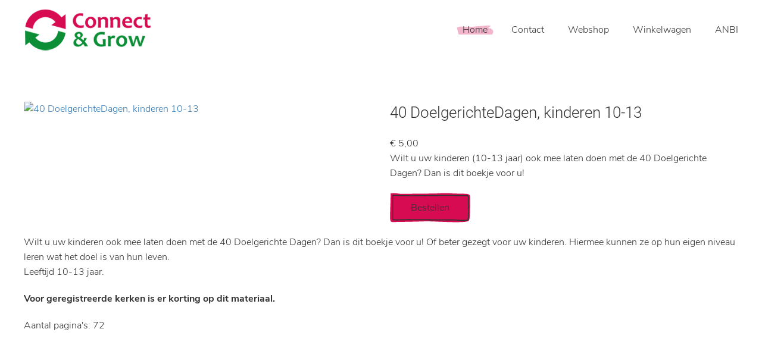

--- FILE ---
content_type: text/html; charset=utf-8
request_url: https://connectandgrow.info/component/redshop/57/101/kinderhoek/P-40-doelgerichtedagen-kinderen-10-13?Itemid=0
body_size: 6984
content:
<!DOCTYPE html>
<html lang="nl-nl" dir="ltr" vocab="http://schema.org/">
    <head>
        <meta http-equiv="X-UA-Compatible" content="IE=edge">
        <meta name="viewport" content="width=device-width, initial-scale=1">
        <link rel="shortcut icon" href="/templates/yootheme/vendor/yootheme/theme-joomla/assets/images/favicon.png">
        <link rel="apple-touch-icon-precomposed" href="/templates/yootheme/vendor/yootheme/theme-joomla/assets/images/apple-touch-icon.png">
        <meta charset="utf-8" />
	<base href="https://connectandgrow.info/component/redshop/57/101/kinderhoek/P-40-doelgerichtedagen-kinderen-10-13" />
	<meta name="keywords" content="40 DoelgerichteDagen, kinderen 10-13, Kinderhoek, 40 DoelgerichteDagen, kinderen 10-13 from Webshop Connect &amp; Grow" />
	<meta name="og:title" content="40 DoelgerichteDagen, kinderen 10-13 | Kinderhoek | 40 DoelgerichteDagen, kinderen 10-13 from Webshop Connect &amp; Grow" />
	<meta name="robots" content="INDEX,FOLLOW" />
	<meta name="og:description" content="40 DoelgerichteDagen, kinderen 10-13 - Kinderhoek - 40 DoelgerichteDagen, kinderen 10-13 from Webshop Connect &amp; Grow" />
	<meta name="description" content="40 DoelgerichteDagen, kinderen 10-13 - Kinderhoek - 40 DoelgerichteDagen, kinderen 10-13 from Webshop Connect &amp; Grow" />
	<meta name="generator" content="Joomla! - Open Source Content Management" />
	<title>40 DoelgerichteDagen, kinderen 10-13 | Kinderhoek | 40 DoelgerichteDagen, kinderen 10-13 from Webshop Connect &amp; Grow</title>
	<link href="/media/com_redshop/css/scrollable-navig.min.css" rel="stylesheet" />
	<link href="/media/system/css/modal.css?1b6ceee9a12e9b02de053d49f2e8c3ef" rel="stylesheet" />
	<link href="/media/com_redshop/css/select2/select2.css" rel="stylesheet" />
	<link href="/media/com_redshop/css/select2/select2-bootstrap.css" rel="stylesheet" />
	<link href="/plugins/system/jce/css/content.css?badb4208be409b1335b815dde676300e" rel="stylesheet" />
	<link href="/templates/yootheme/css/theme.11.css?v=1628665731" rel="stylesheet" id="theme-style-css" />
	<link href="/templates/yootheme/css/custom.css?v=1.22.8" rel="stylesheet" id="theme-custom-css" />
	<link href="https://connectandgrow.info/media/com_redshop/css/bootstrap-grid.min.css" rel="stylesheet" />
	<link href="/media/widgetkit/wk-styles-b60290d9.css" rel="stylesheet" id="wk-styles-css" />
	<style>
#sbox-btn-close {background: transparent url( "https://connectandgrow.info/components/com_redshop/assets/images/slimbox/closelabel.gif" ) no-repeat center;}
	</style>
	<script type="application/json" class="joomla-script-options new">{"csrf.token":"74f8f47345e86f704f56200133d689fd","system.paths":{"root":"","base":""},"joomla.jtext":{"COM_REDSHOP_YOUR_MUST_PROVIDE_A_FIRSTNAME":"Please enter first name","COM_REDSHOP_USERNAME_ALREADY_EXISTS":"Username already exists","COM_REDSHOP_PRODUCT_OUTOFSTOCK_MESSAGE":"Sorry, This product is out of stock....","COM_REDSHOP_PREORDER_PRODUCT_OUTOFSTOCK_MESSAGE":"Sorry.... Pre-order Stock is out of Order.","COM_REDSHOP_PASSWORD_MIN_CHARACTER_LIMIT":"Your password must be at least 5 characters long","COM_REDSHOP_PLEASE_ENTER_PASSWORD":"Please enter password","COM_REDSHOP_YOUR_MUST_PROVIDE_A_VALID_PHONE":"Please specify a valid phone number","COM_REDSHOP_IS_REQUIRED":"is Required.","COM_REDSHOP_ENTER_NUMBER":"Please Enter Numbers","COM_REDSHOP_PLEASE_ENTER_COMPANY_NAME":"Please enter company name","COM_REDSHOP_YOUR_MUST_PROVIDE_A_LASTNAME":"Please enter last name","COM_REDSHOP_YOUR_MUST_PROVIDE_A_ADDRESS":"Please enter address","COM_REDSHOP_PLEASE_SELECT_COUNTRY":"Please select country","COM_REDSHOP_YOUR_MUST_PROVIDE_A_ZIP":"Please enter post code","COM_REDSHOP_YOUR_MUST_PROVIDE_A_CITY":"Please enter city","COM_REDSHOP_YOUR_MUST_PROVIDE_A_PHONE":"Please enter the phone","COM_REDSHOP_YOU_MUST_PROVIDE_LOGIN_NAME":"Please enter username","COM_REDSHOP_PROVIDE_EMAIL_ADDRESS":"Please enter email address","COM_REDSHOP_EMAIL_NOT_MATCH":"Email address do not match","COM_REDSHOP_PASSWORD_NOT_MATCH":"Password not match","COM_REDSHOP_PLEASE_SELECT_TEMS_CONDITIONS":"Please accept Terms and conditions before clicking in the Checkout button.","COM_REDSHOP_NOT_AVAILABLE":"Not Available","COM_REDSHOP_PLEASE_INSERT_HEIGHT":"Please Insert Height","COM_REDSHOP_PLEASE_INSERT_WIDTH":"Please Insert Width","COM_REDSHOP_PLEASE_INSERT_DEPTH":"Please Insert Depth","COM_REDSHOP_PLEASE_INSERT_RADIUS":"Please Insert Radius","COM_REDSHOP_PLEASE_INSERT_UNIT":"Please Insert Unit","COM_REDSHOP_THIS_FIELD_IS_REQUIRED":"This field is required","COM_REDSHOP_SELECT_SUBSCRIPTION_PLAN":"Please Select Your Subscription Plan","COM_REDSHOP_USERNAME_MIN_CHARACTER_LIMIT":"Your username must consist of at least 2 characters","COM_REDSHOP_EAN_MIN_CHARACTER_LIMIT":"Enter only 13 digits without spaces","COM_REDSHOP_AVAILABLE_STOCK":"In Stock.","COM_REDSHOP_PLEASE_ENTER_VALID_EMAIL_ADDRESS":"Please enter valid email address"}}</script>
	<script src="/media/system/js/mootools-core.js?1b6ceee9a12e9b02de053d49f2e8c3ef"></script>
	<script src="/media/system/js/core.js?1b6ceee9a12e9b02de053d49f2e8c3ef"></script>
	<script src="/media/system/js/mootools-more.js?1b6ceee9a12e9b02de053d49f2e8c3ef"></script>
	<script src="/media/system/js/modal.js?1b6ceee9a12e9b02de053d49f2e8c3ef"></script>
	<script src="/media/jui/js/jquery.min.js?1b6ceee9a12e9b02de053d49f2e8c3ef"></script>
	<script src="/media/jui/js/jquery-noconflict.js?1b6ceee9a12e9b02de053d49f2e8c3ef"></script>
	<script src="/media/jui/js/jquery-migrate.min.js?1b6ceee9a12e9b02de053d49f2e8c3ef"></script>
	<script src="/media/com_redshop/js/select2.min.js"></script>
	<script src="/media/com_redshop/js/redshop.attribute.min.js"></script>
	<script src="/media/com_redshop/js/redshop.common.min.js"></script>
	<script src="/media/com_redshop/js/redshop.redbox.min.js"></script>
	<script src="/media/com_redshop/js/bootstrap.min.js"></script>
	<script src="/templates/yootheme/vendor/assets/uikit/dist/js/uikit.min.js?v=1.22.8"></script>
	<script src="/templates/yootheme/vendor/assets/uikit/dist/js/uikit-icons-summit.min.js?v=1.22.8"></script>
	<script src="/templates/yootheme/js/theme.js?v=1.22.8"></script>
	<script src="/media/com_redshop/js/redshop.min.js"></script>
	<script src="/media/widgetkit/uikit2-3835ee22.js"></script>
	<script src="/media/widgetkit/wk-scripts-836606c2.js"></script>
	<script>

		jQuery(function($) {
			SqueezeBox.initialize({});
			initSqueezeBox();
			$(document).on('subform-row-add', initSqueezeBox);

			function initSqueezeBox(event, container)
			{
				SqueezeBox.assign($(container || document).find('a.modal').get(), {
					parse: 'rel'
				});
			}
		});

		window.jModalClose = function () {
			SqueezeBox.close();
		};

		// Add extra modal close functionality for tinyMCE-based editors
		document.onreadystatechange = function () {
			if (document.readyState == 'interactive' && typeof tinyMCE != 'undefined' && tinyMCE)
			{
				if (typeof window.jModalClose_no_tinyMCE === 'undefined')
				{
					window.jModalClose_no_tinyMCE = typeof(jModalClose) == 'function'  ?  jModalClose  :  false;

					jModalClose = function () {
						if (window.jModalClose_no_tinyMCE) window.jModalClose_no_tinyMCE.apply(this, arguments);
						tinyMCE.activeEditor.windowManager.close();
					};
				}

				if (typeof window.SqueezeBoxClose_no_tinyMCE === 'undefined')
				{
					if (typeof(SqueezeBox) == 'undefined')  SqueezeBox = {};
					window.SqueezeBoxClose_no_tinyMCE = typeof(SqueezeBox.close) == 'function'  ?  SqueezeBox.close  :  false;

					SqueezeBox.close = function () {
						if (window.SqueezeBoxClose_no_tinyMCE)  window.SqueezeBoxClose_no_tinyMCE.apply(this, arguments);
						tinyMCE.activeEditor.windowManager.close();
					};
				}
			}
		};
		
			(function($){
				$(document).ready(function () {
					$('select:not(".disableBootstrapChosen")').select2(
						{width:"auto", dropdownAutoWidth:"auto", formatNoMatches:function () { return "No matches found"; }, formatInputTooShort:function (input, min) { var n = min - input.length; return "Please enter " + n + " more character" + (n == 1? "" : "s"); }, formatInputTooLong:function (input, max) { var n = input.length - max; return "Please delete " + n + " character" + (n == 1? "" : "s"); }, formatSelectionTooBig:function (limit) { return "You can only select " + limit + " item" + (limit == 1 ? "" : "s"); }, formatLoadMore:function (pageNumber) { return "Loading more results..."; }, formatSearching:function () { return "Searching..."; }}
					);

					$('select:not(".disableBootstrapChosen")').on("select2-removed", function(e) {
						if ($(this).val() == null) {
							$(this).val("").trigger("change");
						}
					});
				});
			})(jQuery);
		document.addEventListener('DOMContentLoaded', function() {
Array.prototype.slice.call(document.querySelectorAll('a span[id^="cloak"]')).forEach(function(span) {
    span.innerText = span.textContent;
});
});var $theme = {};
			(function($) {
				var RedshopStrings = {"SITE_URL":"https:\/\/connectandgrow.info\/","AJAX_TOKEN":"74f8f47345e86f704f56200133d689fd","AJAX_BASE_URL":"https:\/\/connectandgrow.info\/index.php?tmpl=component&option=com_redshop&74f8f47345e86f704f56200133d689fd=1&lang=","AJAX_CART_BOX":"0","REDSHOP_VIEW":"product","REDSHOP_LAYOUT":null,"CURRENCY_SYMBOL_CONVERT":"\u20ac","CURRENCY_CONVERT":1,"PRICE_SEPERATOR":",","CURRENCY_SYMBOL_POSITION":"front","PRICE_DECIMAL":"2","THOUSAND_SEPERATOR":".","USE_STOCKROOM":"0","USE_AS_CATALOG":0,"AJAX_CART_DISPLAY_TIME":"3000","SHOW_PRICE":1,"BASE_TAX":0,"DEFAULT_QUOTATION_MODE":0,"PRICE_REPLACE":null,"ALLOW_PRE_ORDER":"0","ATTRIBUTE_SCROLLER_THUMB_WIDTH":"50","ATTRIBUTE_SCROLLER_THUMB_HEIGHT":"50","PRODUCT_DETAIL_IS_LIGHTBOX":"1","REQUIRED_VAT_NUMBER":"0","NOOF_SUBATTRIB_THUMB_FOR_SCROLLER":"3","SHOW_QUOTATION_PRICE":"0","AJAX_DETAIL_BOX_WIDTH":"500","AJAX_DETAIL_BOX_HEIGHT":"600","AJAX_BOX_WIDTH":"500","AJAX_BOX_HEIGHT":"150","PRICE_REPLACE_URL":null,"ZERO_PRICE_REPLACE_URL":null,"ZERO_PRICE_REPLACE":null,"REQUIRED_POSTAL_CODE":"1","REQUIRED_ADDRESS":"1","REQUIRED_EAN_NUMBER":"1","REQUIRED_COUNTRY_CODE":"1","REQUIRED_PHONE":"1","SHOW_PRICE_WITHOUT_VAT":0};
				if (typeof redSHOP == "undefined") {
					redSHOP = {};
					redSHOP.RSConfig = {};
					redSHOP.RSConfig.strings = RedshopStrings;
				}
				else {
					redSHOP.RSConfig.load(RedshopStrings);
				}

				$(document).ready(function(){
					var bootstrapLoaded = (typeof $().carousel == "function");
					var mootoolsLoaded = (typeof MooTools != "undefined");
					if (bootstrapLoaded && mootoolsLoaded) {
						Element.implement({
							hide: function () {
								return this;
							},
							show: function (v) {
								return this;
							},
							slide: function (v) {
								return this;
							}
						});
					}
				});
			})(jQuery);
		
	</script>
	<meta name="og:image" property="og:image" content="https://connectandgrow.info/components/com_redshop/assets/images/product/681b5bf728073c804203f115a768c38e.jpg" />
<meta name="og:image:type" property="og:image:type" content="image/jpeg" />
<meta name="og:image:width" property="og:image:width" content="500" />
<meta name="og:image:height" property="og:image:height" content="668" />

    </head>
    <body class="">

        
        
        <div class="tm-page">

                        
<div class="tm-header-mobile uk-hidden@m">


    <div class="uk-navbar-container">
        <nav uk-navbar>

                        <div class="uk-navbar-left">

                
                                <a class="uk-navbar-toggle" href="#tm-mobile" uk-toggle>
                    <div uk-navbar-toggle-icon></div>
                                    </a>
                
                
            </div>
            
                        <div class="uk-navbar-center">
                <a class="uk-navbar-item uk-logo" href="https://connectandgrow.info">
                    <img alt="Connect &amp; Grow" src="/templates/yootheme/cache/logo_cg-39d7de99.png" srcset="/templates/yootheme/cache/logo_cg-39d7de99.png 215w" sizes="(min-width: 215px) 215px" data-width="215" data-height="70">                </a>
            </div>
            
            
        </nav>
    </div>

    

<div id="tm-mobile" uk-offcanvas mode="slide" overlay>
    <div class="uk-offcanvas-bar">

        <button class="uk-offcanvas-close" type="button" uk-close></button>

        
            
<div class="uk-child-width-1-1" uk-grid>    <div>
<div class="uk-panel" id="module-0">

    
    
<ul class="uk-nav uk-nav-default">
    
	<li class="uk-active"><a href="/">Home</a></li>
	<li><a href="/contact">Contact</a></li>
	<li><a href="/webshop">Webshop</a></li>
	<li><a href="/winkelwagen">Winkelwagen</a></li>
	<li><a href="/anbi">ANBI</a></li></ul>

</div>
</div></div>

            
    </div>
</div>

</div>


<div class="tm-header uk-visible@m" uk-header>



    
        <div class="uk-navbar-container">

            <div class="uk-container">
                <nav class="uk-navbar" uk-navbar="{&quot;align&quot;:&quot;left&quot;,&quot;boundary&quot;:&quot;!.uk-navbar-container&quot;}">

                                        <div class="uk-navbar-left">

                                                    
<a href="https://connectandgrow.info" class="uk-navbar-item uk-logo">
    <img alt="Connect &amp; Grow" src="/templates/yootheme/cache/logo_cg-39d7de99.png" srcset="/templates/yootheme/cache/logo_cg-39d7de99.png 215w" sizes="(min-width: 215px) 215px" data-width="215" data-height="70"></a>
                        
                        
                    </div>
                    
                    
                                        <div class="uk-navbar-right">

                                                    
<ul class="uk-navbar-nav">
    
	<li class="uk-active"><a href="/">Home</a></li>
	<li><a href="/contact">Contact</a></li>
	<li><a href="/webshop">Webshop</a></li>
	<li><a href="/winkelwagen">Winkelwagen</a></li>
	<li><a href="/anbi">ANBI</a></li></ul>

                        
                        

                    </div>
                    
                </nav>
            </div>

        </div>

    




</div>
            
            

            
            <div id="tm-main"  class="tm-main uk-section uk-section-default" uk-height-viewport="expand: true">
                <div class="uk-container">

                    
                            
            
            <div id="system-message-container" data-messages="[]">
</div>

            <div id="redshopcomponent" class="redshop redSHOPSiteViewProduct isJ30">
<div class="product">
    <div class="componentheading">
		    </div>
</div>
<div style="clear:both"></div>

<div class="product_detail">
<div class="row">
<div class="col-sm-6">
<div class="product_image"><div style='height: 200px' class='productImageWrap' id='productImageWrapID_57'><div><a id='a_main_image57'  title='40 DoelgerichteDagen, kinderen 10-13'  href='https://connectandgrow.info/components/com_redshop/assets/images/product/681b5bf728073c804203f115a768c38e.jpg' rel="myallimg"><img id='main_image57' src='https://connectandgrow.info/components/com_redshop/assets/images/product/thumb/681b5bf728073c804203f115a768c38e_w200_h200.jpg'  title='40 DoelgerichteDagen, kinderen 10-13'  alt='40 DoelgerichteDagen, kinderen 10-13'  /></a></div></div><input type='hidden' name='prd_main_imgwidth' id='prd_main_imgwidth' value='200'>
						<input type='hidden' name='prd_main_imgheight' id='prd_main_imgheight' value='200'></div>
<div class="product_more_images"><div class='redhoverImagebox' id='additional_images57'></div><div class="clr"></div></div>
<div class="product_more_images">&nbsp;</div>
</div>
<div class="col-sm-6">
<div class="product_title">
<h4>40 DoelgerichteDagen, kinderen 10-13</h4>
</div>
<div id="product_price" class="product_price"> <span id="produkt_kasse_hoejre_pris_indre57"><span class="product-currency-symbol">€</span> 5,00</span> <span class="vat_info"></span></div>

<div class="product_desc_short"><p>Wilt u uw kinderen (10-13 jaar) ook mee laten doen met de 40 Doelgerichte Dagen? Dan is dit boekje voor u!</p></div>
<div class="product_addtocart"><form name='addtocart_prd_57' id='addtocart_prd_57' class='addtocart_formclass' action='' method='post'><div>
	<div class="cart-link"><span class="stockaddtocart" id="stockaddtocartprd_57" style="display:none">Sorry, This product is out of stock....</span><span class="preordercart_order_m" id="preordercartprd_57" style="display:none"><a href="javascript:;"  onclick="if(displayAddtocartForm('addtocart_prd_57','57','0','0', 'user_fields_form')){checkAddtocartValidation('addtocart_prd_57','57','0','0', 'user_fields_form','0','0','0');}" >PreOrder</a></span><span    id="pdaddtocartprd_57"  onclick="if(displayAddtocartForm('addtocart_prd_57','57','0','0', 'user_fields_form')){checkAddtocartValidation('addtocart_prd_57','57','0','0', 'user_fields_form','0','0','0');}"  title=""  style="cursor: pointer;" class="pdaddtocart_link btn btn-primary">Bestellen</span>
	</div>
</div>

				<input type='hidden' name='preorder_product_stock' id='preorder_product_stock57' value=''>
		        <input type='hidden' name='product_stock' id='product_stock57' value='1'>
				<input type='hidden' name='product_preorder' id='product_preorder57' value='global'>
				<input type='hidden' name='product_id' id='product_id' value='57'>
				<input type='hidden' name='category_id' value='7'>
				<input type='hidden' name='view' value='cart'>
				<input type='hidden' name='task' value='add'>
				<input type='hidden' name='option' value='com_redshop'>
				<input type='hidden' name='Itemid' id='Itemid' value='0'>
				<input type='hidden' name='sel_wrapper_id' id='sel_wrapper_id' value='0'>

				<input type='hidden' name='main_price' id='main_price57' value='5' />
				<input type='hidden' name='tmp_product_price' id='tmp_product_price' value='0'>

				<input type='hidden' name='product_old_price' id='product_old_price57' value='0' />
				<input type='hidden' name='tmp_product_old_price' id='tmp_product_old_price' value='0'>

				<input type='hidden' name='product_price_no_vat' id='product_price_no_vat57' value='5' />
				<input type='hidden' name='productprice_notvat' id='productprice_notvat' value='0'>

				<input type='hidden' name='min_quantity' id='min_quantity' value='0' requiredtext='Minimum Quantity should be'>
				<input type='hidden' name='max_quantity' id='max_quantity' value='0' requiredtext='Maximum Quantity should be'>

				<input type='hidden' name='accessory_data' id='accessory_data' value='0'>
				<input type='hidden' name='acc_attribute_data' id='acc_attribute_data' value='0'>
				<input type='hidden' name='acc_quantity_data' id='acc_quantity_data' value='0'>
				<input type='hidden' name='acc_property_data' id='acc_property_data' value='0'>
				<input type='hidden' name='acc_subproperty_data' id='acc_subproperty_data' value='0'>
				<input type='hidden' name='accessory_price' id='accessory_price' value='0'>
				<input type='hidden' name='accessory_price_withoutvat' id='accessory_price_withoutvat' value='0'>

				<input type='hidden' name='attribute_data' id='attribute_data' value='0'>
				<input type='hidden' name='property_data' id='property_data' value='0'>
				<input type='hidden' name='subproperty_data' id='subproperty_data' value='0'>
				<input type='hidden' name='attribute_price' id='attribute_price' value='0'>
				<input type='hidden' name='requiedAttribute' id='requiedAttribute' value='' reattribute=''>
				<input type='hidden' name='requiedProperty' id='requiedProperty' value='' reproperty=''>

				<input type='hidden' name='calcHeight' id='hidden_calc_height' value='' />
				<input type='hidden' name='calcWidth' id='hidden_calc_width' value='' />
				<input type='hidden' name='calcDepth' id='hidden_calc_depth' value='' />
				<input type='hidden' name='calcRadius' id='hidden_calc_radius' value='' >
				<input type='hidden' name='calcUnit' id='hidden_calc_unit' value='' />
				<input type='hidden' name='pdcextraid' id='hidden_calc_extraid' value='' />
				<input type='hidden' name='hidden_attribute_cartimage' id='hidden_attribute_cartimage57' value='' /><input class='quantity_select' type='hidden' name='quantity' id='quantity57' value='1' maxlength='3' size='3'></form></div>
<div class="compare_products_button"></div>
</div>
</div>
<div class="product_desc_full"><p>Wilt u uw kinderen ook mee laten doen met de 40 Doelgerichte Dagen? Dan is dit boekje voor u! Of beter gezegt voor uw kinderen. Hiermee kunnen ze op hun eigen niveau leren wat het doel is van hun leven.<br />Leeftijd 10-13 jaar.</p>
<p><strong>Voor geregistreerde kerken is er korting op dit materiaal.</strong></p>
<p>Aantal pagina's: 72</p></div>
</div>
<script type="text/javascript">

    function setsendImagepath(elm) {
        var path = document.getElementById('main_image57').src;
        var filenamepath = path.replace(/\\/g, '/').replace(/.*\//, '');
        var imageName = filenamepath.split('&');
        elm.href = elm + '&imageName=' + imageName[0];
    }

</script>
</div>

            
                        
                </div>
            </div>
            
            

            <!-- Builder #footer -->
<div class="uk-section-secondary uk-section">
    
        
        
        
            
            <div class="uk-container"><div class="uk-grid-margin" uk-grid>
<div class="uk-flex-auto uk-width-1-4@m uk-width-1-2@s">
    
        
            
            
                
<div class="uk-margin">
        <img class="el-image" alt data-src="/templates/yootheme/cache/logo_cgdgn_wit-b535ae69.png" data-srcset="/templates/yootheme/cache/logo_cgdgn_wit-b535ae69.png 250w" data-sizes="(min-width: 250px) 250px" data-width="250" data-height="111" uk-img>    
    
</div>

            
        
    
</div>

<div class="uk-flex-auto uk-width-1-4@m uk-width-1-2@s">
    
        
            
            
                
<h4>        Wat wij bieden    </h4>
<ul class="uk-list" id="footer#7">        <li class="el-item">
    <div class="uk-grid-small uk-child-width-expand uk-flex-nowrap uk-flex-middle" uk-grid>        <div class="uk-width-auto"><a href="https://celebraterecovery.nl/" target="_blank"><span class="el-image" uk-icon="icon: unlock;"></span></a></div>        <div>
            <div class="el-content uk-panel"><a href="https://celebraterecovery.nl/" target="_blank" class="el-link">Celebrate Recovery</a></div>        </div>
    </div>
</li>
        <li class="el-item">
    <div class="uk-grid-small uk-child-width-expand uk-flex-nowrap uk-flex-middle" uk-grid>        <div class="uk-width-auto"><a href="https://www.connectandgrow.info/aanstekelijk-christen-welkom"><span class="el-image" uk-icon="icon: users;"></span></a></div>        <div>
            <div class="el-content uk-panel"><a href="https://www.connectandgrow.info/aanstekelijk-christen-welkom" class="el-link">Aanstekelijk Christen</a></div>        </div>
    </div>
</li>
        <li class="el-item">
    <div class="uk-grid-small uk-child-width-expand uk-flex-nowrap uk-flex-middle" uk-grid>        <div class="uk-width-auto"><a href="https://www.connectandgrow.info/hart-voor-mensen-welkom"><span class="el-image" uk-icon="icon: heart;"></span></a></div>        <div>
            <div class="el-content uk-panel"><a href="https://www.connectandgrow.info/hart-voor-mensen-welkom" class="el-link">Hart voor mensen</a></div>        </div>
    </div>
</li>
        <li class="el-item">
    <div class="uk-grid-small uk-child-width-expand uk-flex-nowrap uk-flex-middle" uk-grid>        <div class="uk-width-auto"><a href="https://www.connectandgrow.info/samen-beter-bouwen"><span class="el-image" uk-icon="icon: pencil;"></span></a></div>        <div>
            <div class="el-content uk-panel"><a href="https://www.connectandgrow.info/samen-beter-bouwen" class="el-link"><p>Samen beter bouwen</p></a></div>        </div>
    </div>
</li>
        <li class="el-item">
    <div class="uk-grid-small uk-child-width-expand uk-flex-nowrap uk-flex-middle" uk-grid>        <div class="uk-width-auto"><a href="https://www.connectandgrow.info/contact"><span class="el-image" uk-icon="icon: social;"></span></a></div>        <div>
            <div class="el-content uk-panel"><a href="https://www.connectandgrow.info/contact" class="el-link">Connect & Grow</a></div>        </div>
    </div>
</li>
        <li class="el-item">
    <div class="uk-grid-small uk-child-width-expand uk-flex-nowrap uk-flex-middle" uk-grid>        <div class="uk-width-auto"><a href="https://www.connectandgrow.info/40-dagen-welkom"><span class="el-image" uk-icon="icon: rss;"></span></a></div>        <div>
            <div class="el-content uk-panel"><a href="https://www.connectandgrow.info/40-dagen-welkom" class="el-link">Doelgericht gemeente</a></div>        </div>
    </div>
</li>
        <li class="el-item">
    <div class="uk-grid-small uk-child-width-expand uk-flex-nowrap uk-flex-middle" uk-grid>        <div class="uk-width-auto"><a href="https://www.connectandgrow.info/je-geld-en-je-leven-welkom"><span class="el-image" uk-icon="icon: lifesaver;"></span></a></div>        <div>
            <div class="el-content uk-panel"><a href="https://www.connectandgrow.info/je-geld-en-je-leven-welkom" class="el-link">Je geld en je leven</a></div>        </div>
    </div>
</li>
    </ul>

            
        
    
</div>

<div class="uk-flex-auto uk-width-1-4@m uk-width-1-2@s">
    
        
            
            
                
<h4>        Trainingen en cursussen    </h4>
<ul class="uk-list">        <li class="el-item">
    <div class="uk-grid-small uk-child-width-expand uk-flex-nowrap uk-flex-middle" uk-grid>        <div class="uk-width-auto"><a href="https://www.connectandgrow.info/40-dagen-welkom"><span class="el-image" uk-icon="icon: thumbnails;"></span></a></div>        <div>
            <div class="el-content uk-panel"><a href="https://www.connectandgrow.info/40-dagen-welkom" class="el-link">40 dagen project</a></div>        </div>
    </div>
</li>
        <li class="el-item">
    <div class="uk-grid-small uk-child-width-expand uk-flex-nowrap uk-flex-middle" uk-grid>        <div class="uk-width-auto"><a href="https://www.connectandgrow.info/aanstekelijk-christen-welkom"><span class="el-image" uk-icon="icon: users;"></span></a></div>        <div>
            <div class="el-content uk-panel"><a href="https://www.connectandgrow.info/aanstekelijk-christen-welkom" class="el-link">Aanstekelijk Christen Zijn</a></div>        </div>
    </div>
</li>
        <li class="el-item">
    <div class="uk-grid-small uk-child-width-expand uk-flex-nowrap uk-flex-middle" uk-grid>        <div class="uk-width-auto"><a href="https://www.connectandgrow.info/je-geld-en-je-leven-welkom"><span class="el-image" uk-icon="icon: lifesaver;"></span></a></div>        <div>
            <div class="el-content uk-panel"><a href="https://www.connectandgrow.info/je-geld-en-je-leven-welkom" class="el-link">Je geld en je leven</a></div>        </div>
    </div>
</li>
    </ul>

            
        
    
</div>

<div class="uk-flex-auto uk-width-1-4@m uk-width-1-2@s">
    
        
            
            
                
<h4>        Contact    </h4><div class="uk-margin"><p><strong>Stichting Connect &amp; Grow</strong><br />Neerpolderseweg 71A<br />3381 JR GIESSENBURG</p>
<p>e-mail :&nbsp;<span id="cloakee6e16a3d7e6355ec69b3af6c875c539" style="color: #000000;"><a href="mailto:info@connectandgrow.info" style="color: #000000;"></a><span id="cloaka09eb4ed58dc9ec9021721b47f5b9860">Dit e-mailadres wordt beveiligd tegen spambots. JavaScript dient ingeschakeld te zijn om het te bekijken.</span><script type='text/javascript'>
				document.getElementById('cloaka09eb4ed58dc9ec9021721b47f5b9860').innerHTML = '';
				var prefix = '&#109;a' + 'i&#108;' + '&#116;o';
				var path = 'hr' + 'ef' + '=';
				var addya09eb4ed58dc9ec9021721b47f5b9860 = '&#105;nf&#111;' + '&#64;';
				addya09eb4ed58dc9ec9021721b47f5b9860 = addya09eb4ed58dc9ec9021721b47f5b9860 + 'c&#111;nn&#101;ct&#97;ndgr&#111;w' + '&#46;' + '&#105;nf&#111;';
				var addy_texta09eb4ed58dc9ec9021721b47f5b9860 = '&#105;nf&#111;' + '&#64;' + 'c&#111;nn&#101;ct&#97;ndgr&#111;w' + '&#46;' + '&#105;nf&#111;';document.getElementById('cloaka09eb4ed58dc9ec9021721b47f5b9860').innerHTML += '<a ' + path + '\'' + prefix + ':' + addya09eb4ed58dc9ec9021721b47f5b9860 + '\' style="color: #000000;">'+addy_texta09eb4ed58dc9ec9021721b47f5b9860+'<\/a>';
		</script></span></p>
<p>tel. :&nbsp;0184-653412</p></div>
            
        
    
</div>
</div></div>
            
        
    
</div>
<style>color: #ffffff; </style>
        </div>

        
        

    </body>
</html>


--- FILE ---
content_type: text/html; charset=UTF-8
request_url: https://connectandgrow.info/index.php?tmpl=component&option=com_redshop&74f8f47345e86f704f56200133d689fd=1&lang=
body_size: -67
content:
{"tax":0}

--- FILE ---
content_type: text/css
request_url: https://connectandgrow.info/templates/yootheme/css/custom.css?v=1.22.8
body_size: 24
content:
.color_txt_footer_white {
    color: #ffffff;
}

.color_headline_footer_white h4 {
 color: #ffffff;
}

.color_link_footer_white a:link, a:hover, a:visited {
 color: #ffffff;
}

.color_link_footer_dark a:link, a:hover, a:visited {
 color: #333333;
}

.font_size_slideset {
 font-size: 22px;
}

--- FILE ---
content_type: text/javascript
request_url: https://connectandgrow.info/media/com_redshop/js/redshop.common.min.js
body_size: 4442
content:
function validateInputNumber(e){return!document.getElementById(e)||!(""==trim(document.getElementById(e).value)||isNaN(document.getElementById(e).value)||document.getElementById(e).value<=0)||(alert(Joomla.JText._("COM_REDSHOP_ENTER_NUMBER")),document.getElementById(e).value=1,!1)}function trim(e,t){return ltrim(rtrim(e,t),t)}function ltrim(e,t){return t=t||"\\s",e.replace(new RegExp("^["+t+"]+","g"),"")}function rtrim(e,t){return t=t||"\\s",e.replace(new RegExp("["+t+"]+$","g"),"")}function userfieldValidation(e){if(document.getElementsByName(e+"[]"))for(var t=document.getElementsByName(e+"[]"),n=(t.value,""),d="",o="",i=!1,m="",r="",l=!1,a=0;a<t.length;a++)if(extrafields_req=t[a].getAttribute("required"),n=t[a].getAttribute("userfieldlbl"),(1==extrafields_req||"required"==extrafields_req)&&null!=n)if("checkbox"==t[a].type){if(o=reverseString(t[a].id),o=reverseString(o.substr(o.indexOf("_")+1)),""!=d&&d!=o&&0==i)return alert(t[a-1].getAttribute("userfieldlbl")+" "+Joomla.JText._("COM_REDSHOP_IS_REQUIRED")),!1;if(d!=o&&(extrafieldVal="",d=o),t[a].checked){i=!0;continue}if(a==t.length-1&&0==i||"checkbox"!=t[a].type&&0==i)return alert(t[a].getAttribute("userfieldlbl")+" "+Joomla.JText._("COM_REDSHOP_IS_REQUIRED")),!1}else if("radio"==t[a].type){if(r=reverseString(t[a].id),r=reverseString(r.substr(r.indexOf("_")+1)),""!=m&&m!=r&&0==l)return alert(t[a-1].getAttribute("userfieldlbl")+" "+Joomla.JText._("COM_REDSHOP_IS_REQUIRED")),!1;if(m!=r){if(extrafieldVal="",m=r,l=!1,t[a].checked){l=!0;continue}}else{if(t[a].checked||1==l){l=!0;continue}if(a==t.length-1&&0==l||"radio"!=t[a+1].type&&0==l)return alert(t[a].getAttribute("userfieldlbl")+" "+Joomla.JText._("COM_REDSHOP_IS_REQUIRED")),!1}}else if(!t[a].value)return alert(t[a].getAttribute("userfieldlbl")+" "+Joomla.JText._("COM_REDSHOP_IS_REQUIRED")),!1;return!0}function reverseString(e){return e.split("").reverse().join("")}function GetXmlHttpObject(){return window.XMLHttpRequest?new XMLHttpRequest:window.ActiveXObject?new ActiveXObject("Microsoft.XMLHTTP"):null}function changeSubscriptionPrice(e,t,n){document.getElementById("hidden_subscription_id").value=t,document.getElementById("hidden_subscription_prize").value=document.getElementById("hdn_subscribe_"+e).value,calculateTotalPrice(n,0)}function getShippingrate(){if(xmlhttp=GetXmlHttpObject(),null==xmlhttp)return void alert("Your browser does not support XMLHTTP!");var e=document.getElementById("country_code").value,t=document.getElementById("state_code").value,n=document.getElementById("zip_code").value,d="country_code="+e+"&state_code="+t+"&zip_code="+n,o=redSHOP.RSConfig._("SITE_URL")+"index.php?tmpl=component&option=com_redshop&view=cart&task=getShippingrate&"+d;xmlhttp.onreadystatechange=function(){4==xmlhttp.readyState&&(response=xmlhttp.responseText.split("`"),document.getElementById("spnShippingrate")&&(document.getElementById("spnShippingrate").innerHTML=response[0],document.getElementById("spnTotal")&&(document.getElementById("spnTotal").innerHTML=response[1])))},xmlhttp.open("GET",o,!0),xmlhttp.setRequestHeader("X-Requested-With","XMLHttpRequest"),xmlhttp.send(null)}function expand_collapse(e,t){if(e){var n="+";if("+"==e.innerHTML&&(n="-"),e.innerHTML=n,document.getElementsByName("exp_"+t)){var d=document.getElementsByName("exp_"+t),o="none";if("none"==d[0].style.display)var o="block";for(var i=0;i<d.length;i++)d[i].style.display=o}}}function setSliderMinMax(){document.getElementById("slider_texpricemin")&&document.getElementById("texpricemin")&&(document.getElementById("texpricemin").value=document.getElementById("slider_texpricemin").value),document.getElementById("slider_texpricemax")&&document.getElementById("texpricemax")&&(document.getElementById("texpricemax").value=document.getElementById("slider_texpricemax").value),document.orderby_form.submit()}function setSliderMinMaxForManufactur(){document.getElementById("slider_texpricemin")&&document.getElementById("manuf_texpricemin")&&(document.getElementById("manuf_texpricemin").value=document.getElementById("slider_texpricemin").value),document.getElementById("slider_texpricemax")&&document.getElementById("manuf_texpricemax")&&(document.getElementById("manuf_texpricemax").value=document.getElementById("slider_texpricemax").value),document.filterby_form.submit()}function setSliderMinMaxForTemplate(){document.getElementById("slider_texpricemin")&&document.getElementById("temp_texpricemin")&&(document.getElementById("temp_texpricemin").value=document.getElementById("slider_texpricemin").value),document.getElementById("slider_texpricemax")&&document.getElementById("temp_texpricemax")&&(document.getElementById("temp_texpricemax").value=document.getElementById("slider_texpricemax").value),document.template_selecter_form.submit()}function finder_checkbox(e){for(var t=e.elements,n=0;n<t.length;n++)if(t[n].checked)return;n==t.length&&(t[0].checked=!0,t[0].value="0")}function submitme(){}function showhidebox(e){e&&e.checked?(document.getElementById("td_password")&&(document.getElementById("td_password").style.display=""),document.getElementById("td_b_password")&&(document.getElementById("td_b_password").style.display=""),document.getElementById("td_username")&&(document.getElementById("td_username").style.display=""),document.getElementById("td_username_lbl")&&(document.getElementById("td_username_lbl").style.display=""),document.getElementById("tr_cmp_username")&&(document.getElementById("tr_cmp_username").style.display=""),document.getElementById("td_required")&&(document.getElementById("td_required").style.display="")):(document.getElementById("td_password")&&(document.getElementById("td_password").style.display="none"),document.getElementById("td_b_password")&&(document.getElementById("td_b_password").style.display="none"),document.getElementById("td_username")&&(document.getElementById("td_username").style.display="none"),document.getElementById("td_username_lbl")&&(document.getElementById("td_username_lbl").style.display="none"),document.getElementById("tr_cmp_username")&&(document.getElementById("tr_cmp_username").style.display="none"),document.getElementById("td_required")&&(document.getElementById("td_required").style.display="none"))}function showhideboxPrivate(e){if(e&&e.checked){document.getElementById("register_private")&&(document.getElementById("register_private").style.display=""),document.getElementById("register_company")&&(document.getElementById("register_company").style.display="none");var t=document.adminForm;t.createaccount&&showhidebox(t.createaccount)}}function showhideboxCompany(e){if(e&&e.checked){document.getElementById("register_company")&&(document.getElementById("register_company").style.display=""),document.getElementById("register_private")&&(document.getElementById("register_private").style.display="none");var t=document.adminForm2;t.createaccount&&showhidebox(t.createaccount)}}function showcustomfields(){var e=(document.adminForm,!1);if(document.getElementById("toggler2")&&(e=document.getElementById("toggler2").checked),e){document.getElementById("register_company")&&(document.getElementById("register_company").style.display=""),document.getElementById("register_private")&&(document.getElementById("register_private").style.display="none");var t=document.adminForm2;t.createaccount&&showhidebox(t.createaccount)}else{document.getElementById("register_private")&&(document.getElementById("register_private").style.display=""),document.getElementById("register_company")&&(document.getElementById("register_company").style.display="none");var t=document.adminForm;t.createaccount&&showhidebox(t.createaccount)}}function changeproductImage(e,t,n){document.getElementById("a_main_image"+e)&&(document.getElementById("a_main_image"+e).href=n),document.getElementById("main_image"+e)&&(document.getElementById("main_image"+e).src=t)}function billingIsShipping(e){e&&e.checked?document.getElementById("divShipping")&&(document.getElementById("divShipping").style.display="none"):document.getElementById("divShipping")&&(document.getElementById("divShipping").style.display=""),handleAjaxOnestep({})}function createUserAccount(e){document.getElementById("tdUsernamePassword")&&(e&&e.checked?document.getElementById("tdUsernamePassword").style.display="":document.getElementById("tdUsernamePassword").style.display="none")}function searchByPhone(){if(value="",document.getElementById("searchphone")&&(value=document.getElementById("searchphone").value),value){window.XMLHttpRequest?xmlhttp=new XMLHttpRequest:xmlhttp=new ActiveXObject("Microsoft.XMLHTTP"),xmlhttp.onreadystatechange=function(){if(4==xmlhttp.readyState&&200==xmlhttp.status){document.getElementById("divSearchPhonemsg")&&(document.getElementById("divSearchPhonemsg").style.display=""!=xmlhttp.responseText?"none":"");var e=xmlhttp.responseText.split("`_`");document.getElementById("address_ST")&&(document.getElementById("address_ST").value=e[1]?e[1]:""),document.getElementById("zipcode_ST")&&(document.getElementById("zipcode_ST").value=e[2]?e[2]:""),document.getElementById("city_ST")&&(document.getElementById("city_ST").value=e[3]?e[3]:""),document.getElementById("phone_ST")&&(document.getElementById("phone_ST").value=e[5]?e[5]:""),document.getElementById("firstname_ST")&&(document.getElementById("firstname_ST").value=e[6]?e[6]:""),document.getElementById("lastname_ST")&&(document.getElementById("lastname_ST").value=e[7]?e[7]:""),document.getElementById("company_name")&&(document.getElementById("company_name").value=e[0]?e[0]:""),document.getElementById("address")&&(document.getElementById("address").value=e[1]?e[1]:""),document.getElementById("zipcode")&&(document.getElementById("zipcode").value=e[2]?e[2]:""),document.getElementById("city")&&(document.getElementById("city").value=e[3]?e[3]:""),document.getElementById("phone")&&(document.getElementById("phone").value=e[5]?e[5]:""),document.getElementById("firstname")&&(document.getElementById("firstname").value=e[6]?e[6]:""),document.getElementById("lastname")&&(document.getElementById("lastname").value=e[7]?e[7]:"")}};var e=redSHOP.RSConfig._("AJAX_BASE_URL")+"&view=registration&task=searchUserdetailByPhone&phone="+value;xmlhttp.open("GET",e,!0),xmlhttp.setRequestHeader("X-Requested-With","XMLHttpRequest"),xmlhttp.send(null)}}function showCompanyOrCustomer(e){if(!e)return!1;1==e.value?(template_id=parseInt(jQuery("#divCompanyTemplateId").html()),jQuery("#is_company").val("1"),jQuery("#company_registrationintro").show(),jQuery("#customer_registrationintro").hide(),jQuery("#exCompanyFieldST").show(),jQuery("#exCustomerFieldST").hide()):(template_id=parseInt(jQuery("#divPrivateTemplateId").html()),jQuery("#is_company").val("0"),jQuery("#company_registrationintro").hide(),jQuery("#customer_registrationintro").show(),jQuery("#exCompanyFieldST").hide(),jQuery("#exCustomerFieldST").show());var t=redSHOP.RSConfig._("AJAX_BASE_URL")+"&view=registration&task=getCompanyOrCustomer";t+="&is_company="+e.value+"&template_id="+template_id;var n=jQuery("#redshopRegistrationForm #adminForm").serializeArray();n=jQuery.grep(n,function(e){if("task"!=e.name&&"view"!=e.name&&"option"!=e.name&&"is_company"!=e.name)return!0}),jQuery.ajax({url:t,type:"GET",data:n}).done(function(t){jQuery("#tmpRegistrationDiv").html(t),1==e.value?(jQuery("#tblcompany_customer").html(jQuery("#ajaxRegistrationDiv").html()),jQuery("#tblprivate_customer").html("")):(jQuery("#tblprivate_customer").html(jQuery("#ajaxRegistrationDiv").html()),jQuery("#tblcompany_customer").html("")),jQuery("#tmpRegistrationDiv").html(""),jQuery('select:not(".disableBootstrapChosen")').select2(),jQuery(document).trigger("AfterGetBillingTemplate")}).fail(function(){console.warn("error")})}function getBillingTemplate(e){var t=jQuery(e).val(),n=jQuery(e).attr("billing_type"),d=redSHOP.RSConfig._("SITE_URL")+"index.php?option=com_redshop&view=registration&task=getBillingTemplate";showCompanyOrCustomer(jQuery("[id^=toggler]:checked").get(0)),jQuery.ajax({url:d,type:"POST",data:{type:n,isCompany:t},success:function(e){jQuery("#wrapper-billing").html(""),jQuery("#wrapper-billing").append(e),jQuery('#wrapper-billing select:not(".disableBootstrapChosen")').select2(),jQuery(document).trigger("AfterGetBillingTemplate"),handleAjaxOnestep({})}})}function handleAjaxOnestep(e){var t=jQuery("#divOnestepCheckout input[name=togglerchecker]:checked").attr("billing_type"),n=jQuery("#divOnestepCheckout input[name=zipcode]").val(),d=jQuery("#divOnestepCheckout select[name=country_code]").val(),o=jQuery("#divOnestepCheckout select[name=state_code]").val(),i=1,m={billing_type:t,BT:{zip_code:n,country_code:d,state_code:o}};jQuery("#billisship").is(":checked")||(i=0,zip_code_ST=jQuery("#divOnestepCheckout input[name=zipcode_ST]").val(),country_code_ST=jQuery("#divOnestepCheckout select[name=country_code_ST]").val(),state_code_ST=jQuery("#divOnestepCheckout select[name=state_code_ST]").val(),m.ST={zip_code_ST:zip_code_ST,country_code_ST:country_code_ST,state_code_ST:state_code_ST}),m.bill_is_ship=i,onestepCheckoutProcess("users_info_id","",m)}function updateGLSLocation(e){for(var t=redSHOP.RSConfig._("SITE_URL")+"index.php?tmpl=component&option=com_redshop&view=checkout&task=updateGLSLocation",n="",d=document.getElementsByName("users_info_id"),o=0;o<d.length;o++)d[o].checked&&(n=d[o].value);t+="&zipcode="+e+"&users_info_id="+n,jQuery.ajax({url:t,type:"GET"}).done(function(e){jQuery("#rs_locationdropdown").html(e),jQuery('select:not(".disableBootstrapChosen")').select2()}).fail(function(){console.warn("error")})}function displaytextarea(e){e&&e.checked?document.getElementById("rs_Divcustomer_messageTA")&&(document.getElementById("rs_Divcustomer_messageTA").style.display="block"):document.getElementById("rs_Divcustomer_messageTA")&&(document.getElementById("rs_Divcustomer_messageTA").style.display="none")}function onestepCheckoutProcess(e,t,n){var d="",o="";if(n=n||{},"shipping_rate_id"==e&&("default_shipping_gls"==t?document.getElementById("rs_glslocationId")&&(document.getElementById("rs_glslocationId").style.display="block"):document.getElementById("rs_glslocationId")&&(document.getElementById("rs_glslocationId").style.display="none")),document.getElementById("responceonestep")){for(var i=document.getElementsByName("payment_method_id"),m=0;m<i.length;m++)i[m].checked?(o=i[m].value,d=d+"&payment_method_id="+o):document.getElementById("divcardinfo_"+i[m].value)&&(document.getElementById("divcardinfo_"+i[m].value).innerHTML="");if("payment_method_id"==e){xmlhttp1=GetXmlHttpObject();var r=redSHOP.RSConfig._("SITE_URL")+"index.php?tmpl=component&option=com_redshop&view=checkout&task=displaycreditcard";r+=d,xmlhttp1.onreadystatechange=function(){4==xmlhttp1.readyState?document.getElementById("divcardinfo_"+o)&&(document.getElementById("divcardinfo_"+o).innerHTML=xmlhttp1.responseText,document.getElementById("creditcardinfo")&&(document.getElementById("divcardinfo_"+o).innerHTML=document.getElementById("creditcardinfo").innerHTML)):document.getElementById("divcardinfo_"+o)&&(document.getElementById("divcardinfo_"+o).innerHTML="<br>Please wait while loading credit card information form<br><img src='"+redSHOP.RSConfig._("SITE_URL")+"/components/com_redshop/assets/images/preloader.jpeg' border='0'>")},xmlhttp1.open("GET",r,!0),xmlhttp1.setRequestHeader("X-Requested-With","XMLHttpRequest"),xmlhttp1.send(null)}for(var l=0,a=0,c="",u=0,s=0,p="",y="",g="",_="",h=0,i=document.getElementsByName("users_info_id"),m=0;m<i.length;m++){if(i[m].checked){l=i[m].value;break}"hidden"==i[m].type&&(l=i[m].value)}for(var i=document.getElementsByName("shipping_box_id"),m=0;m<i.length;m++)i[m].checked&&(a=i[m].value);for(var i=document.getElementsByName("shipping_rate_id"),m=0;m<i.length;m++)i[m].checked&&(c=i[m].value);document.getElementById("divShippingRateTemplateId")&&(u=parseInt(document.getElementById("divShippingRateTemplateId").innerHTML)),document.getElementById("divRedshopCartTemplateId")&&(s=parseInt(document.getElementById("divRedshopCartTemplateId").innerHTML)),document.getElementById("customer_note")&&(p=document.getElementById("customer_note").value),document.getElementById("requisition_number")&&(y=document.getElementById("requisition_number").value),document.getElementById("rs_customer_message_ta")&&(_=document.getElementById("rs_customer_message_ta").value),document.getElementById("txt_referral_code")&&(g=document.getElementById("txt_referral_code").value),document.getElementById("onestepItemid")&&(h=document.getElementById("onestepItemid").value);var E={option:"com_redshop",view:"checkout",task:"oneStepCheckoutProcess",users_info_id:l,shipping_box_id:a,shipping_rate_id:c,payment_method_id:o,rate_template_id:u,cart_template_id:s,customer_note:unescape(p),requisition_number:y,rs_customer_message_ta:_,txt_referral_code:g,objectname:e,Itemid:h,sid:Math.random(),anonymous:n};jQuery(redSHOP).trigger("onBeforeOneStepCheckoutProcess",[E]);var I=redSHOP.RSConfig._("SITE_URL")+"index.php?tmpl=component";!document.getElementById("divShippingRate")||"users_info_id"!=e&&"shipping_box_id"!=e||(document.getElementById("divShippingRate").innerHTML="Loading...<img src='"+redSHOP.RSConfig._("SITE_URL")+"/components/com_redshop/assets/images/loading.gif' />"),document.getElementById("divRedshopCart")&&(document.getElementById("divRedshopCart").innerHTML="Loading...<img src='"+redSHOP.RSConfig._("SITE_URL")+"/components/com_redshop/assets/images/loading.gif' />"),jQuery.ajax({url:I,type:"POST",dataType:"html",data:E}).done(function(t){var d=t.split("`_`");document.getElementById("responceonestep").innerHTML=d[1],d[2]&&document.getElementById("mod_cart_total_value_ajax")&&(document.getElementById("mod_cart_total_value_ajax").innerHTML=d[2]),document.getElementById("divShippingRate")&&document.getElementById("onestepshiprate")&&""!=document.getElementById("onestepshiprate").innerHTML&&(document.getElementById("divShippingRate").innerHTML=document.getElementById("onestepshiprate").innerHTML),document.getElementById("divRedshopCart")&&document.getElementById("onestepdisplaycart")&&""!=document.getElementById("onestepdisplaycart").innerHTML&&(document.getElementById("divRedshopCart").innerHTML=document.getElementById("onestepdisplaycart").innerHTML),document.getElementById("responceonestep").innerHTML="",SqueezeBox.initialize({}),$$("a.modal:last-child").each(function(e){e.addEvent("click",function(t){t.preventDefault(),SqueezeBox.fromElement(e)})}),"users_info_id"==e&&0==l&&jQuery("#divPaymentMethod")&&jQuery.ajax({url:redSHOP.RSConfig._("SITE_URL")+"index.php?tmpl=component&option=com_redshop&view=checkout&task=ajaxDisplayPaymentAnonymous",type:"POST",dataType:"html",data:{is_company:"private"==n.billing_type?0:1,eanNumber:jQuery("#ean_number")&&"company"==n.billing_type?jQuery("#ean_number").val():0}}).done(function(e){jQuery("#divPaymentMethod").html(e)}).fail(function(){console.log("error")}),jQuery(redSHOP).trigger("onAfterOneStepCheckoutProcess",[E])}).fail(function(){console.warn("onestepCheckoutProcess Error")})}if(jQuery(".extrafield_payment").length&&(jQuery(".extrafield_payment").children('[id^="extraFields"]').remove(),"payment_method_id"==e)){var v=jQuery('[name="payment_method_id"]:checked');jQuery.ajax({url:redSHOP.RSConfig._("AJAX_BASE_URL"),type:"POST",dataType:"html",data:{view:"checkout",task:"ajaxDisplayPaymentExtraField",paymentMethod:v.val()}}).done(function(e){jQuery("#paymentblock").find(".extrafield_payment#"+v.val()).find(".extrafield_payment").append(e),jQuery('input[id^="rs_birthdate_"]').length&&window.addEvent("domready",function(){Calendar.setup({inputField:jQuery('input[id^="rs_birthdate_"]').attr("id"),ifFormat:"%d-%m-%Y",button:jQuery('button[id^="rs_birthdate_"]').attr("id"),align:"Tl",singleClick:!0})})}).fail(function(){console.log("extrafield payment get error")})}if(document.getElementById("extrafield_shipping")&&"shipping_rate_id"==e){d=d+"&shipping_rate_id="+t,xmlhttp1=GetXmlHttpObject();var r=redSHOP.RSConfig._("SITE_URL")+"index.php?tmpl=component&option=com_redshop&view=checkout&task=displayshippingextrafield";r+=d,xmlhttp1.onreadystatechange=function(){4==xmlhttp1.readyState&&document.getElementById("extrafield_shipping")&&(document.getElementById("extrafield_shipping").innerHTML=xmlhttp1.responseText)},xmlhttp1.open("GET",r,!0),xmlhttp1.setRequestHeader("X-Requested-With","XMLHttpRequest"),xmlhttp1.send(null)}}function autoFillCity(e,t){if(e){window.XMLHttpRequest?xmlhttp=new XMLHttpRequest:xmlhttp=new ActiveXObject("Microsoft.XMLHTTP"),xmlhttp.onreadystatechange=function(){4==xmlhttp.readyState&&200==xmlhttp.status&&""!=xmlhttp.responseText&&("ST"==t?document.getElementById("city_ST")&&(document.getElementById("city_ST").value=xmlhttp.responseText):document.getElementById("city")&&(document.getElementById("city").value=xmlhttp.responseText))};var n=redSHOP.RSConfig._("AJAX_BASE_URL")+"&view=category&task=autofillcityname&q="+e;xmlhttp.open("GET",n,!0),xmlhttp.setRequestHeader("X-Requested-With","XMLHttpRequest"),xmlhttp.send(null)}}redSHOP=window.redSHOP||{},redSHOP.compareAction=function(e,t){if(e.length){var n=e.val().split(".");n.length<=1&&(n=e.attr("value").split("."));var d=n[0],o=n[1];""==t&&(t=e.is(":checked")?"add":"remove"),jQuery.ajax({url:redSHOP.RSConfig._("SITE_URL")+"index.php?tmpl=component&option=com_redshop&view=product&task=addtocompare",type:"POST",dataType:"json",data:{cmd:t,pid:d,cid:o},complete:function(e,t){},success:function(e,t,n){!0===e.success?jQuery("#divCompareProduct").html(e.html):jQuery("#divCompareProduct").html(e.message+"<br />"+e.html),jQuery('a[id^="removeCompare"]').click(function(e){jQuery(this).attr("value")==jQuery('[id^="rsProductCompareChk"]').val()&&jQuery('[id^="rsProductCompareChk"]').prop("checked",!1),redSHOP.compareAction(jQuery(this),"remove")})},error:function(e,t,n){}})}},jQuery(document).ready(function(){billingIsShipping(document.getElementById("billisship")),redSHOP.compareAction(jQuery('[id^="rsProductCompareChk"]'),"getItems"),jQuery('[id^="rsProductCompareChk"]').click(function(e){redSHOP.compareAction(jQuery(this),"")}),jQuery("#divPrivateTemplateId").hide(),jQuery("#divCompanyTemplateId").hide(),showCompanyOrCustomer(jQuery("[id^=toggler]:checked").get(0)),jQuery("body").on("blur",'#divOnestepCheckout input[name^="zipcode"]',handleAjaxOnestep),jQuery("body").on("change",'#divOnestepCheckout select[name^="country_code"], #divOnestepCheckout select[name^="state_code"]',handleAjaxOnestep)});

--- FILE ---
content_type: text/javascript
request_url: https://connectandgrow.info/media/com_redshop/js/redshop.attribute.min.js
body_size: 11377
content:
function getHTTPObject(){var e=!1;if(window.XMLHttpRequest)e=new XMLHttpRequest;else if(window.ActiveXObject)try{e=new ActiveXObject("Msxml2.XMLHTTP")}catch(t){try{e=new ActiveXObject("Microsoft.XMLHTTP")}catch(t){e=!1}}return e}function productaddprice(e,t){var r=1;if(prefix=0!=t?t:e,document.getElementById("accessory_data"))var a=document.getElementById("accessory_data").value;if(document.getElementById("acc_quantity_data"))var d=document.getElementById("acc_quantity_data").value;if(document.getElementById("acc_attribute_data"))var n=document.getElementById("acc_attribute_data").value.replace("##","::");if(document.getElementById("acc_property_data"))var i=document.getElementById("acc_property_data").value.replace("##","::");if(document.getElementById("acc_subproperty_data"))var o=document.getElementById("acc_subproperty_data").value.replace("##","::");if(document.getElementById("quantity"+prefix)&&document.getElementById("quantity"+prefix)&&(r=document.getElementById("quantity"+prefix).value),document.getElementById("attribute_data"))var u=document.getElementById("attribute_data").value.replace("##","::");if(document.getElementById("property_data"))var c=document.getElementById("property_data").value.replace("##","::");if(document.getElementById("subproperty_data"))var l=document.getElementById("subproperty_data").value.replace("##","::");var _=redSHOP.RSConfig._("AJAX_BASE_URL")+"&view=product&task=displayProductaddprice&qunatity="+r;_=_+"&product_id="+e+"&attribute_data="+u+"&property_data="+c+"&subproperty_data="+l,_=_+"&accessory_data="+a+"&acc_quantity_data="+d+"&acc_attribute_data="+n+"&acc_property_data="+i+"&acc_subproperty_data="+o,request=getHTTPObject(),request.onreadystatechange=function(){if(4==request.readyState){var t=request.responseText.split(":"),a=0,d=0;document.getElementById("wrapper_price")&&(a=parseFloat(document.getElementById("wrapper_price").value)),document.getElementById("wrapper_price_withoutvat")&&(d=parseFloat(document.getElementById("wrapper_price_withoutvat").value)),document.getElementById("produkt_kasse_hoejre_pris_indre"+prefix)&&(document.getElementById("produkt_kasse_hoejre_pris_indre"+prefix).innerHTML=number_format(parseFloat(t[0])+a*r,redSHOP.RSConfig._("PRICE_DECIMAL"),redSHOP.RSConfig._("PRICE_SEPERATOR"),redSHOP.RSConfig._("THOUSAND_SEPERATOR"))),document.getElementById("display_product_discount_price"+prefix)&&(document.getElementById("display_product_discount_price"+prefix).innerHTML=number_format(t[4],redSHOP.RSConfig._("PRICE_DECIMAL"),redSHOP.RSConfig._("PRICE_SEPERATOR"),redSHOP.RSConfig._("THOUSAND_SEPERATOR"))),document.getElementById("display_product_price_without_vat"+prefix)&&(document.getElementById("display_product_price_without_vat"+prefix).innerHTML=number_format(parseFloat(t[5])+d*r,redSHOP.RSConfig._("PRICE_DECIMAL"),redSHOP.RSConfig._("PRICE_SEPERATOR"),redSHOP.RSConfig._("THOUSAND_SEPERATOR"))),document.getElementById("display_product_price_no_vat"+prefix)&&(document.getElementById("display_product_price_no_vat"+prefix).innerHTML=number_format(parseFloat(t[5])+d*r,redSHOP.RSConfig._("PRICE_DECIMAL"),redSHOP.RSConfig._("PRICE_SEPERATOR"),redSHOP.RSConfig._("THOUSAND_SEPERATOR"))),document.getElementById("display_product_old_price"+prefix)&&(document.getElementById("display_product_old_price"+prefix).innerHTML=number_format(t[2],redSHOP.RSConfig._("PRICE_DECIMAL"),redSHOP.RSConfig._("PRICE_SEPERATOR"),redSHOP.RSConfig._("THOUSAND_SEPERATOR"))),document.getElementById("display_product_saving_price"+prefix)&&(document.getElementById("display_product_saving_price"+prefix).innerHTML=number_format(t[3],redSHOP.RSConfig._("PRICE_DECIMAL"),redSHOP.RSConfig._("PRICE_SEPERATOR"),redSHOP.RSConfig._("THOUSAND_SEPERATOR"))),document.getElementById("main_price"+prefix)&&(document.getElementById("main_price"+prefix).value=t[0]),document.getElementById("product_price_no_vat"+prefix)&&(document.getElementById("product_price_no_vat"+prefix).value=t[5],document.getElementById("main_price"+e)&&(document.getElementById("main_price"+e).value=t[0]),document.getElementById("product_price_no_vat"+e)&&(document.getElementById("product_price_no_vat"+e).value=t[5]),document.getElementById("product_old_price"+e)&&(document.getElementById("product_old_price"+e).value=t[2])),document.getElementById("product_old_price"+prefix)&&(document.getElementById("product_old_price"+prefix).value=t[2])}},request.open("GET",_,!0),request.setRequestHeader("X-Requested-With","XMLHttpRequest"),request.send(null)}function changePropertyDropdown(product_id,accessory_id,relatedprd_id,attribute_id,selectedproperty_id,mpw_thumb,mph_thumb){var allarg=arguments,propArr=[],subpropArr=[],property_data="",subproperty_data="",suburl="",subatthtml="",layout="",prefix;document.getElementById("isAjaxBoxOpen")&&(layout=document.getElementById("isAjaxBoxOpen").value);var preprefix="";"viewajaxdetail"==layout&&(preprefix="ajax_"),prefix=0!=accessory_id?preprefix+"acc_":0!=relatedprd_id?preprefix+"rel_":preprefix+"prd_";var commonid=prefix+product_id+"_"+accessory_id+"_"+attribute_id;if(document.getElementById("subattdata_"+commonid)&&(subatthtml=document.getElementById("subattdata_"+commonid).value),suburl=suburl+"&subatthtml="+subatthtml,suburl=suburl+"&product_id="+product_id,suburl=suburl+"&attribute_id="+attribute_id,suburl=suburl+"&accessory_id="+accessory_id,suburl=suburl+"&relatedprd_id="+relatedprd_id,document.getElementsByName("property_id_"+commonid+"[]")){for(var propName=document.getElementsByName("property_id_"+commonid+"[]"),sel_i=0,p=0;p<propName.length;p++)"checkbox"==propName[p].type||"radio"==propName[p].type?propName[p].checked&&(propArr[sel_i++]=propName[p].value):propName[p].selectedIndex&&(propArr[sel_i++]=propName[p].options[propName[p].selectedIndex].value);for(var subsel_i=0,sp=0;sp<propArr.length;sp++){var spCommonName='[name="subproperty_id_'+commonid+"_"+propArr[sp]+'[]"]';jQuery(spCommonName).length&&("radio"==jQuery(spCommonName).attr("type")||"checkbox"==jQuery(spCommonName).attr("type")?subpropArr.push(jQuery(spCommonName+":checked").val()):subpropArr.push(jQuery(spCommonName).val()))}property_data=propArr.join(","),subproperty_data=subpropArr.join(","),suburl=suburl+"&property_id="+property_data,suburl=suburl+"&subproperty_id="+subproperty_data}var url=redSHOP.RSConfig._("AJAX_BASE_URL")+"&view=product&task=displaySubProperty&isAjaxBox="+layout;url+=suburl,request=getHTTPObject(),request.onreadystatechange=function(){if(document.getElementById("property_responce"+commonid)&&(document.getElementById("property_responce"+commonid).style.display="none"),4!=request.readyState&&document.getElementById("rs_image_loader")&&(document.getElementById("rs_image_loader").style.display="block"),4==request.readyState){var property_id=propArr.length>0?propArr[0]:0,withoutVAT=!1;if(document.getElementById("property_responce"+commonid)&&(document.getElementById("property_responce"+commonid).innerHTML=request.responseText,document.getElementById("property_responce"+commonid).style.display="",-1!=request.responseText.indexOf("{without_vat}")&&(withoutVAT=!0),eval(jQuery(request.responseText).find("script").text())),displayAdditionalImage(product_id,accessory_id,relatedprd_id,property_id,0,withoutVAT),calculateTotalPrice(product_id,relatedprd_id,withoutVAT),jQuery('select:not(".disableBootstrapChosen")').select2(),redSHOP.onChangePropertyDropdown.length>0)for(var g=0,n=redSHOP.onChangePropertyDropdown.length;g<n;g++)new redSHOP.onChangePropertyDropdown[g](allarg,propArr)}},request.open("GET",url,!0),request.setRequestHeader("X-Requested-With","XMLHttpRequest"),request.send(null)}function display_image(e,t,r){redSHOP.RSConfig._("PRODUCT_DETAIL_IS_LIGHTBOX")||(document.getElementById("a_main_image"+t).href=r),document.getElementById("main_image"+t).src=e}function display_image_out(e,t,r){document.getElementById("main_image"+t).src=r}function display_image_add(e,t){document.getElementById("main_image"+t)&&(document.getElementById("main_image"+t).src=e)}function display_image_add_out(e,t){document.getElementById("main_image"+t)&&(document.getElementById("main_image"+t).src=""!=subproperty_main_image?subproperty_main_image:e)}function collectAttributes(e,t,r,a){var d,n=[],i=[],o=[],u=0,c=0,l=0,_=!0,m="",p="",s=jQuery("#isAjaxBoxOpen").val(),y=jQuery("#product_preorder"+e).val(),g=jQuery("#product_stock"+e).val(),E=jQuery("#preorder_product_stock"+e).val(),v="";jQuery("#accquantity_"+e+"_"+t).length&&jQuery("#accquantity_"+e+"_"+t).val(),"viewajaxdetail"==s&&(v="ajax_"),0!=t?(d=v+"acc_",u=parseFloat(jQuery("#accessory_id_"+e+"_"+t).attr("accessoryprice")),c=parseFloat(jQuery("#accessory_id_"+e+"_"+t).attr("accessorywithoutvatprice")),l=u):(d=0!=r?v+"rel_":v+"prd_",u=parseFloat(jQuery("#main_price"+e).val()),l=parseFloat(jQuery("#product_old_price"+e).val()),jQuery("#product_price_excluding_price"+e).length?c=parseFloat(jQuery("#product_price_excluding_price"+e).val()):jQuery("#product_price_no_vat"+e).length&&(c=parseFloat(jQuery("#product_price_no_vat"+e).val())));var I=d+e+"_"+t,f=d+e;_&&(_=checkProductStockRoom(g,f,y,E));var S=jQuery('[name="attribute_id_'+I+'[]"]');S.length<=0&&1==redSHOP.RSConfig._("AJAX_CART_BOX")&&(m=jQuery("#requiedAttribute").val(),p=jQuery("#requiedProperty").val()),S.each(function(r,a){var u=a.value;I=d+e+"_"+t+"_"+u,n.push(u);var s=jQuery('[name="property_id_'+I+'[]"]');if(s.length){setPropertyImage(e,"property_id_"+I);var g=[],E=[];s.each(function(e,t){"checkbox"==t.type||"radio"==t.type?t.checked&&0!=t.value&&E.push(t.value):t.selectedIndex&&0!=t.options[t.selectedIndex].value&&E.push(t.options[t.selectedIndex].value),t.required&&g.push(t.getAttribute("attribute_name"))}),E.length&&i.push(E.join(",,")),g.length&&!E.length&&(m+=Joomla.JText._("COM_REDSHOP_ATTRIBUTE_IS_REQUIRED")+" "+unescape(g.join("<br>"))+"\n");var v="property_id_"+I+"_oprand",S="property_id_"+I+"_proprice_withoutvat";priceOldElementId="property_id_"+I+"_prooldprice",l=calculateSingleProductPrice(l,v,priceOldElementId,E),c=calculateSingleProductPrice(c,v,S,E);var h=!1,B=[];E.each(function(r){var a="property_id_"+I+"_stock"+r,n="property_id_"+I+"_preorderstock"+r;jQuery("#"+a).length>0&&jQuery("#"+n).length>0&&_&&0==t&&(_=checkProductStockRoom(jQuery("#"+a).val(),f,y,jQuery("#"+n).val()));var i=d+e+"_"+t+"_"+u+"_"+r,m='[name="subproperty_id_'+i+'[]"]';if(jQuery(m).length){setSubpropertyImage(e,"subproperty_id_"+i),h=!0;var s=[];"radio"==jQuery(m).attr("type")||"checkbox"==jQuery(m).attr("type")?s.push(jQuery(m+":checked").val()):s.push(jQuery(m).val()),s.each(function(e){var r="#subproperty_id_"+i+"_stock"+e,a="#subproperty_id_"+i+"_preOrderStock"+e;1==redSHOP.RSConfig._("USE_STOCKROOM")&&jQuery(r).length&&0==t&&(_=checkProductStockRoom(jQuery(r).val(),f,y,jQuery(a).val()))}),1==jQuery(m).attr("required")&&s.length&&(p+=jQuery("#subprop_lbl").html()+" "+unescape(jQuery(m).attr("subpropName"))+"\n");var g="subproperty_id_"+i+"_oprand",E="subproperty_id_"+i+"_proprice_withoutvat";priceOldElementId="subproperty_id_"+i+"_prooldprice",l=calculateSingleProductPrice(l,g,priceOldElementId,s),c=calculateSingleProductPrice(c,g,E,s),B.push(s.join("::"))}o.push(B.join(",,"))})}}),u=c,u>0&&0==a&&(u*=1+redSHOP.RSConfig._("BASE_TAX")),0==i.length&&(n=[]),0!=t?(jQuery("#acc_attribute_data").val(n.join("##")),jQuery("#acc_property_data").val(i.join("##")),jQuery("#acc_subproperty_data").val(o.join("##")),jQuery("#accessory_price").val(u),jQuery("#accessory_price_withoutvat").val(c)):(jQuery("#attribute_data").val(n.join("##")),jQuery("#property_data").val(i.join("##")),jQuery("#subproperty_data").val(o.join("##")),jQuery("#tmp_product_price").val(u),jQuery("#productprice_notvat").val(c),jQuery("#tmp_product_old_price").val(l)),jQuery("#requiedAttribute").val(m),jQuery("#requiedProperty").val(p)}function checkProductStockRoom(e,t,r,a){var d="instock";return e>0?d=1==redSHOP.RSConfig._("USE_AS_CATALOG")?"outofstock":"instock":0==e&&(d="global"==r&&1!=redSHOP.RSConfig._("ALLOW_PRE_ORDER")||""==r&&1!=redSHOP.RSConfig._("ALLOW_PRE_ORDER")||"no"==r?1==redSHOP.RSConfig._("USE_AS_CATALOG")?"instock":"outofstock":0==a?1==redSHOP.RSConfig._("USE_AS_CATALOG")?"preorder":"outofstock":1==redSHOP.RSConfig._("USE_AS_CATALOG")?"outofstock":"preorder"),redSHOP.updateStockStatusMessage(d,t),"instock"==d}function calculateSingleProductPrice(e,t,r,a){e=parseFloat(e);for(var d=0;d<a.length&&0!=a[d];d++){var n=a[d],i=jQuery("#"+t+n).val(),o=parseFloat(jQuery("#"+r+n).val());if("-"==i)e-=o;else if("+"==i)e+=o;else if("*"==i)e*=o;else if("/"==i)e/=o;else if("="==i){e=o,!1;break}}return e}function calculateTotalPrice(e,t,r){if(redSHOP.setProductTax({id:e,price:1}),0==e||""==e)return!1;var a=0,d=0,n=0,i=0,o=0,u=parseFloat(collectAccessory(e,t)),c=0!=t?t:e,l=0,_=0;collectAttributes(e,0,t,r),jQuery("#tmp_product_old_price").length&&(o=parseFloat(jQuery("#tmp_product_old_price").val())),jQuery("#accessory_price_withoutvat").length&&(i=parseFloat(jQuery("#accessory_price_withoutvat").val())),jQuery("#quantity"+c).length&&jQuery("#quantity"+c).val(),jQuery("#tmp_product_price").length&&(a=parseFloat(jQuery("#tmp_product_price").val())),jQuery("#hidden_subscription_prize").length&&(a+=parseFloat(jQuery("#hidden_subscription_prize").val())),jQuery("#productprice_notvat").length&&(d=parseFloat(jQuery("#productprice_notvat").val())),jQuery("#tmp_product_old_price").length&&(n=parseFloat(jQuery("#tmp_product_old_price").val())),setWrapperComboBox(),jQuery("#wrapper_price").length&&(l=parseFloat(jQuery("#wrapper_price").val())),jQuery("#wrapper_price_withoutvat").length&&(_=parseFloat(jQuery("#wrapper_price_withoutvat").val())),final_price_f=a+u+l,product_price_without_vat=d+i+_,o=n+u+l,savingprice=parseFloat(o)-parseFloat(final_price_f),"1"==redSHOP.RSConfig._("SHOW_PRICE")?!final_price_f||"1"==redSHOP.RSConfig._("DEFAULT_QUOTATION_MODE")&&"1"!=redSHOP.RSConfig._("SHOW_QUOTATION_PRICE")?(final_price=getPriceReplacement(final_price_f),final_price_novat=getPriceReplacement(product_price_without_vat)):(final_price_f+=final_price_f*redSHOP.baseTax,final_price=number_format(final_price_f,redSHOP.RSConfig._("PRICE_DECIMAL"),redSHOP.RSConfig._("PRICE_SEPERATOR"),redSHOP.RSConfig._("THOUSAND_SEPERATOR")),final_price_novat=number_format(product_price_without_vat,redSHOP.RSConfig._("PRICE_DECIMAL"),redSHOP.RSConfig._("PRICE_SEPERATOR"),redSHOP.RSConfig._("THOUSAND_SEPERATOR"))):(final_price=getPriceReplacement(final_price_f),final_price_novat=getPriceReplacement(product_price_without_vat)),"1"==redSHOP.RSConfig._("SHOW_PRICE")&&("1"!=redSHOP.RSConfig._("DEFAULT_QUOTATION_MODE")||redSHOP.RSConfig._("DEFAULT_QUOTATION_MODE")&&redSHOP.RSConfig._("SHOW_QUOTATION_PRICE"))&&("1"==redSHOP.RSConfig._("SHOW_PRICE_WITHOUT_VAT")?(jQuery("#produkt_kasse_hoejre_pris_indre"+e).html(final_price_novat),jQuery("#display_product_discount_price"+e).html(final_price_novat)):(jQuery("#produkt_kasse_hoejre_pris_indre"+e).html(final_price),jQuery("#display_product_discount_price"+e).html(final_price)),product_price_without_vat?product_price_without_vat=number_format(product_price_without_vat,redSHOP.RSConfig._("PRICE_DECIMAL"),redSHOP.RSConfig._("PRICE_SEPERATOR"),redSHOP.RSConfig._("THOUSAND_SEPERATOR")):product_price_without_vat=getPriceReplacement(product_price_without_vat),jQuery("#display_product_price_without_vat"+e).html(product_price_without_vat),jQuery("#display_product_price_no_vat"+e).html(product_price_without_vat),jQuery("#display_product_old_price"+e).length&&(o=o?number_format(o,redSHOP.RSConfig._("PRICE_DECIMAL"),redSHOP.RSConfig._("PRICE_SEPERATOR"),redSHOP.RSConfig._("THOUSAND_SEPERATOR")):getPriceReplacement(o),jQuery("#display_product_old_price"+e).html(o)),jQuery("#display_product_saving_price"+e).length&&(savingprice=number_format(savingprice,redSHOP.RSConfig._("PRICE_DECIMAL"),redSHOP.RSConfig._("PRICE_SEPERATOR"),redSHOP.RSConfig._("THOUSAND_SEPERATOR")),jQuery("#display_product_saving_price"+e).html(savingprice)),jQuery("#rs_selected_accessory_price").html(final_price))}function collectAccessory(e,t){if(0==e||""==e)return!1;var r="",a="",d=0,n=0,i=0,o=0,u=0,c=[],l=[],_=[],m=[],p=[];if(document.getElementById("isAjaxBoxOpen")&&(r=document.getElementById("isAjaxBoxOpen").value),"viewajaxdetail"==r&&(a="ajax_"),document.getElementsByName("accessory_id_"+a+e+"[]")){if(dcatt=document.getElementsByName("accessory_id_"+a+e+"[]"),document.getElementById("giftcard_id")&&document.getElementById("giftcard_id").value>0&&0==dcatt.length)return!0;var s=dcatt.length;for(j=0;j<s;j++){var y=0,g=0,E=dcatt[j].value,v=a+e+"_"+E,I=0;acc_chk=document.getElementById("accessory_id_"+v),document.getElementById("attribute_id_"+v)&&document.getElementById("attribute_id_"+v),I=dcatt[j].checked;var f=1;qid=0!=t?t:e,f=document.getElementById("accquantity_"+v)?document.getElementById("accquantity_"+v).value:document.getElementById("quantity"+qid)&&"select-one"==document.getElementById("quantity"+qid).type?document.getElementById("quantity"+qid).value:1,I?(c[u]=E,l[u]=f,collectAttributes(e,E,t),document.getElementById("accessory_price")&&(y=parseFloat(document.getElementById("accessory_price").value)),document.getElementById("accessory_price_withoutvat")&&(g=parseFloat(document.getElementById("accessory_price_withoutvat").value)),document.getElementById("acc_attribute_data")&&(_[u]=document.getElementById("acc_attribute_data").value),document.getElementById("acc_property_data")&&(m[u]=document.getElementById("acc_property_data").value),document.getElementById("acc_subproperty_data")&&(p[u]=document.getElementById("acc_subproperty_data").value),document.getElementById("divaccstatus"+v)&&(document.getElementById("divaccstatus"+v).className="accessorystatus added"),u++):document.getElementById("divaccstatus"+v)&&(document.getElementById("divaccstatus"+v).className="accessorystatus"),n+=parseFloat(y)*f,i+=parseFloat(g)*f}d+=parseFloat(n),o+=parseFloat(i),document.getElementById("accessory_data")&&(document.getElementById("accessory_data").value=c.join("@@")),document.getElementById("acc_quantity_data")&&(document.getElementById("acc_quantity_data").value=l.join("@@")),document.getElementById("acc_attribute_data")&&(document.getElementById("acc_attribute_data").value=_.join("@@")),document.getElementById("acc_property_data")&&(document.getElementById("acc_property_data").value=m.join("@@")),document.getElementById("acc_subproperty_data")&&(document.getElementById("acc_subproperty_data").value=p.join("@@")),document.getElementById("accessory_price")&&(document.getElementById("accessory_price").value=d),document.getElementById("accessory_price_withoutvat")&&(document.getElementById("accessory_price_withoutvat").value=o)}return d}function number_format(e,t,r,a){var d=e,n=t;d*=redSHOP.RSConfig._("CURRENCY_CONVERT");var i=function(e,t){var r=Math.pow(10,t);return(Math.round(e*r)/r).toString()};d=isFinite(+d)?+d:0,n=isFinite(+n)?Math.abs(n):0;var o,u,c=void 0===a?",":a,l=void 0===r?".":r,_=n>0?i(d,n):i(Math.round(d),n),m=i(Math.abs(d),n);m>=1e3?(o=m.split(/\D/),u=o[0].length%3||3,o[0]=_.slice(0,u+(d<0))+o[0].slice(u).replace(/(\d{3})/g,c+"$1"),_=o.join(l)):_=_.replace(".",l);var p=_.indexOf(l);n>=1&&-1!==p&&_.length-p-1<n?_+=new Array(n-(_.length-p-1)).join(0)+"0":n>=1&&-1===p&&(_+=l+new Array(n).join(0)+"0");return"front"==redSHOP.RSConfig._("CURRENCY_SYMBOL_POSITION")?redSHOP.RSConfig._("CURRENCY_SYMBOL_CONVERT")+_:"behind"==redSHOP.RSConfig._("CURRENCY_SYMBOL_POSITION")?_+redSHOP.RSConfig._("CURRENCY_SYMBOL_CONVERT"):"none"==redSHOP.RSConfig._("CURRENCY_SYMBOL_POSITION")?_:redSHOP.RSConfig._("CURRENCY_SYMBOL_CONVERT")+_}function getPriceReplacement(e){var t="";return"0"==redSHOP.RSConfig._("SHOW_PRICE")&&(url=redSHOP.RSConfig._("PRICE_REPLACE_URL"),""==url&&(url="#"),t="<a href='"+url+"'>"+redSHOP.RSConfig._("PRICE_REPLACE")+"</a>"),"1"==redSHOP.RSConfig._("SHOW_PRICE")&&0==e&&(url=redSHOP.RSConfig._("ZERO_PRICE_REPLACE_URL"),""==url&&(url="#"),t="<a href='"+url+"'>"+redSHOP.RSConfig._("ZERO_PRICE_REPLACE")+"</a>",null===url&&null===redSHOP.RSConfig._("ZERO_PRICE_REPLACE"))?"":t}function setWrapper(e,t,r,a){document.getElementById("wrapper_id")&&(document.getElementById("wrapper_id").value=e),document.getElementById("sel_wrapper_id")&&(document.getElementById("sel_wrapper_id").value=e),document.getElementById("wrapper_price").value=t,document.getElementById("wrapper_price_withoutvat").value=r,calculateTotalPrice(a,0)}function setPropImage(e,t,r){var a=document.getElementById(t+"_"+r);if(a||(a=document.getElementById(t)),a)if("checkbox"==a.type||"radio"==a.type)for(var d=document.getElementsByName(t+"[]"),n=0;n<d.length;n++){var i=d[n].value;i==r&&(d[n].checked=!0)}else for(var n=0;n<a.options.length;n++){var i=a.options[n].value;i==r&&(a.options[n].selected=!0)}}function setSubpropImage(e,t,r){var a=document.getElementById(t+"_"+r);if(a||(a=document.getElementById(t)),a)if("checkbox"==a.type||"radio"==a.type)for(var d=document.getElementsByName(t+"[]"),n=0;n<d.length;n++){d[n].value;d[n].value==r&&(d[n].checked=!0)}else for(var n=0;n<a.options.length;n++){a.options[n].value;a.options[n].value==r&&(a.options[n].selected=!0)}}function setPropertyImage(e,t){var r=0,a=document.getElementById(t);if(a)if("checkbox"==a.type||"radio"==a.type)for(var d=document.getElementsByName(t+"[]"),n=0;n<d.length;n++){var i="";r=d[n].value,d[n].checked&&(i="1px solid"),document.getElementById(t+"_propimg_"+r)&&(document.getElementById(t+"_propimg_"+r).style.border=i)}else for(var n=0;n<a.length;n++){var i="";r=a[n].value,a[a.selectedIndex].value==r&&(i="1px solid"),document.getElementById(t+"_propimg_"+r)&&(document.getElementById(t+"_propimg_"+r).style.border=i)}else for(var d=document.getElementsByName(t+"[]"),n=0;n<d.length;n++){var i="";r=d[n].value,d[n].checked&&(i="1px solid"),document.getElementById(t+"_propimg_"+r)&&(document.getElementById(t+"_propimg_"+r).style.border=i)}}function setSubpropertyImage(e,t,r){var r=0,a=document.getElementById(t);if(a)if("checkbox"==a.type||"radio"==a.type)for(var d=document.getElementsByName(t+"[]"),n=0;n<d.length;n++){var i="";r=d[n].value,d[n].checked&&(i="1px solid"),document.getElementById(t+"_subpropimg_"+r)&&(document.getElementById(t+"_subpropimg_"+r).style.border=i)}else for(var n=0;n<a.length;n++){var i="";r=a[n].value,a[a.selectedIndex].value==r&&(i="1px solid"),document.getElementById(t+"_subpropimg_"+r)&&(document.getElementById(t+"_subpropimg_"+r).style.border=i)}else for(var d=document.getElementsByName(t+"[]"),n=0;n<d.length;n++){var i="";r=d[n].value,d[n].checked&&(i="1px solid"),document.getElementById(t+"_subpropimg_"+r)&&(document.getElementById(t+"_subpropimg_"+r).style.border=i)}}function displayAdditionalImage(e,t,r,a,d,n){var i=arguments,o="&product_id="+e;o=o+"&accessory_id="+t,o=o+"&relatedprd_id="+r,o=o+"&property_id="+a,o=o+"&subproperty_id="+d;var u="";if(0!=t?(prefix="acc_",e=t):prefix=0!=r?"rel_":"prd_",collectAttributes(e,0,r,n),document.getElementById("property_data")){var c=document.getElementById("property_data").value;o=o+"&property_data="+encodeURIComponent(c)}if(document.getElementById("subproperty_data")){var l=document.getElementById("subproperty_data").value;o=o+"&subproperty_data="+encodeURIComponent(l)}document.getElementById(prefix+"main_imgwidth")&&(o=o+"&main_imgwidth="+parseInt(document.getElementById(prefix+"main_imgwidth").value)),document.getElementById(prefix+"main_imgheight")&&(o=o+"&main_imgheight="+parseInt(document.getElementById(prefix+"main_imgheight").value));var _=0;if(document.getElementById("a_main_image"+e)||document.getElementById("main_image"+e)){var m="";if(document.getElementById("a_main_image"+e)){var p=document.getElementById("a_main_image"+e).href;void 0!==p&&(p=p.split(""),m=p.reverse(),m=m.join(""),p=m.split("."),p=p[0].split(""),m=p.reverse(),m=m.join(""))}else{var p=document.getElementById("main_image"+e).src;void 0!==p&&(p=p.split(""),m=p.reverse(),m=m.join(""),p=m.split("."),p=p[0].split(""),m=p.reverse(),m=m.join(""),m=m.split("&"),m=m[0])}m=m.toLowerCase(),"jpg"!=m&&"jpeg"!=m&&"png"!=m&&"gif"!=m&&"bmp"!=m||(_=1)}var s=redSHOP.RSConfig._("AJAX_BASE_URL")+"&view=product&task=displayAdditionImage&redview="+redSHOP.RSConfig._("REDSHOP_VIEW")+"&redlayout="+redSHOP.RSConfig._("REDSHOP_LAYOUT");s+=o,jQuery(redSHOP).trigger("onBeforeAjaxdisplayAdditionalImage",[s,e,i]),request=getHTTPObject(),request.onreadystatechange=function(){if(4==request.readyState){u=request.responseText;var t=u.split("`_`");""!=t[9]&&document.getElementById("product_number_variable"+e)&&(document.getElementById("product_number_variable"+e).innerHTML=t[9]),subproperty_main_image=t[4],document.getElementById("a_main_image"+e)&&(""!=t[2]&&1==_&&(document.getElementById("a_main_image"+e).href=t[2]),""!=t[3]&&(document.getElementById("a_main_image"+e).title=t[3])),document.getElementById("main_image"+e)&&(document.getElementById("main_image"+e).src=t[4]),document.getElementsByClassName("product_more_videos")[0]&&(document.getElementsByClassName("product_more_videos")[0].innerHTML=t[16]),document.getElementById("additional_images"+e)&&""!=t[1]&&(document.getElementById("additional_images"+e).innerHTML=t[1]),document.getElementById("hidden_attribute_cartimage"+e)&&(document.getElementById("hidden_attribute_cartimage"+e).value=t[12]),document.getElementById("stockImage"+e)&&""!=t[5]&&(document.getElementById("stockImage"+e).src=t[5]),document.getElementById("stockImageTooltip"+e)&&""!=t[6]&&(document.getElementById("stockImageTooltip"+e).innerHTML=t[6]),document.getElementById("displayProductInStock"+e)&&""!=t[10]&&(document.getElementById("displayProductInStock"+e).innerHTML=t[10]),document.getElementById("ProductAttributeMinDelivery"+e)&&""!=t[7]&&(document.getElementById("ProductAttributeMinDelivery"+e).innerHTML=t[7]),document.getElementById("stock_status_div"+e)&&""!=t[11]&&(document.getElementById("stock_status_div"+e).innerHTML=t[11]),document.getElementById("notify_stock"+e)&&(document.getElementById("notify_stock"+e).innerHTML=t[13]),document.getElementById("stock_availability_date_lbl"+e)&&(document.getElementById("stock_availability_date_lbl"+e).innerHTML=t[14]),document.getElementById("stock_availability_date"+e)&&(document.getElementById("stock_availability_date"+e).innerHTML=t[15]);preloadSlimbox({isenable:!0,mainImage:!1}),jQuery(redSHOP).trigger("onAfterAjaxdisplayAdditionalImage",[t,e,i])}},request.open("GET",s,!0),request.setRequestHeader("X-Requested-With","XMLHttpRequest"),request.send(null)}function preloadSlimbox(e){if(e.isenable){var t={handler:"image"},r={handler:"iframe",size:{x:800,y:500}};redBOX.initialize({}),e.mainImage?redBOX.assign($$("a[rel='myallimg']"),t):(redBOX.assign($$(".additional_image > a[rel='myallimg']"),t),redBOX.assign($$("[id^='additional_vids_'] > a.modal"),r))}}function setWrapperComboBox(){document.getElementById("wrapper_id")&&document.getElementById("sel_wrapper_id")&&(document.getElementById("sel_wrapper_id").value=document.getElementById("wrapper_id").value);var e=document.getElementsByName("w_price"),t=0;document.getElementById("sel_wrapper_id")&&(t=document.getElementById("sel_wrapper_id").value);var r=0,a=0;for(document.getElementById("wrapper_check")&&document.getElementById("wrapper_check").checked&&0!=t&&(r=document.getElementById("w_price"+t).value,a=document.getElementById("w_price_withoutvat"+t).value),document.getElementById("wrapper_price")&&(document.getElementById("wrapper_price").value=r),document.getElementById("wrapper_price_withoutvat")&&(document.getElementById("wrapper_price_withoutvat").value=a),i=0;i<e.length;i++){var d=e[i].id.substr(7);document.getElementById("wrappertd"+d)&&(d==t?(document.getElementById("wrappertd"+d).style.border="1px solid",document.getElementById("wrappertd"+d).style.padding="7px"):(document.getElementById("wrappertd"+d).style.border="",document.getElementById("wrappertd"+d).style.padding=""))}}function discountCalculation(e){var t=0,r=0,a=0,d=0,n="cm",i="",o=0,u=0,c="",l=0;if(document.getElementById("calc_height")&&""==(t=document.getElementById("calc_height").value))return alert(Joomla.JText._("COM_REDSHOP_PLEASE_INSERT_HEIGHT")),!1;if(document.getElementById("calc_width")&&""==(r=document.getElementById("calc_width").value))return alert(Joomla.JText._("COM_REDSHOP_PLEASE_INSERT_WIDTH")),!1;if(document.getElementById("calc_depth")&&""==(a=document.getElementById("calc_depth").value))return alert(Joomla.JText._("COM_REDSHOP_PLEASE_INSERT_DEPTH")),!1;if(document.getElementById("calc_radius")&&""==(d=document.getElementById("calc_radius").value))return alert(Joomla.JText._("COM_REDSHOP_PLEASE_INSERT_RADIUS")),!1;if(document.getElementById("discount_calc_unit")&&0==(n=document.getElementById("discount_calc_unit").value))return alert(Joomla.JText._("COM_REDSHOP_PLEASE_INSERT_UNIT")),!1;document.getElementById("calc_unit")&&document.getElementById("calc_unit").value;var _=[];if(document.getElementsByName("pdc_option_name[]"))for(var m=document.getElementsByName("pdc_option_name[]"),p=0,s=0;s<m.length;s++){var y=m[s];y.checked&&(_[p]=y.value,p++)}if(_=_.join(","),http=getHTTPObject(),null==http)return void alert("Your browser does not support XMLHTTP!");http.onreadystatechange=function(){if(4==http.readyState){var t=http.responseText;if("fail"==(t=t.replace(/^\s+|\s+$/g,"")))return alert(Joomla.JText._("COM_REDSHOP_NOT_AVAILABLE")),!1;t=t.split("\n");for(var r=document.getElementsByName("quantity"),a=1,d=0;d<r.length;d++)r[d].id=="ajax_quantity"+e?a=r[d].value:r[d].id=="quantity"+e&&(a=r[d].value);i=t[0],o=t[1],u=t[2],price_excl_vat=t[7];var n=number_format(o,redSHOP.RSConfig._("PRICE_DECIMAL"),redSHOP.RSConfig._("PRICE_SEPERATOR"),redSHOP.RSConfig._("THOUSAND_SEPERATOR")),_=number_format(u,redSHOP.RSConfig._("PRICE_DECIMAL"),redSHOP.RSConfig._("PRICE_SEPERATOR"),redSHOP.RSConfig._("THOUSAND_SEPERATOR"));a<=0&&(a=1),l=parseFloat(u)*a;var m=number_format(l,redSHOP.RSConfig._("PRICE_DECIMAL"),redSHOP.RSConfig._("PRICE_SEPERATOR"),redSHOP.RSConfig._("THOUSAND_SEPERATOR"));if(c=t[3]+i+"<br />",c+=t[4]+n+"<br />",c+=t[5]+_+"<br />",c+=t[6]+m,document.getElementById("discount_cal_final_price")&&(document.getElementById("discount_cal_final_price").innerHTML=c),document.getElementById("main_price"+e)){var p=document.getElementById("main_price"+e).value;if("1"==redSHOP.RSConfig._("SHOW_PRICE")&&("1"!=redSHOP.RSConfig._("DEFAULT_QUOTATION_MODE")||redSHOP.RSConfig._("DEFAULT_QUOTATION_MODE")&&redSHOP.RSConfig._("SHOW_QUOTATION_PRICE"))){var s=parseFloat(p)+parseFloat(l);if(1==t[8])var y=l+price_excl_vat*a;else var y=l*a;m=number_format(s,redSHOP.RSConfig._("PRICE_DECIMAL"),redSHOP.RSConfig._("PRICE_SEPERATOR"),redSHOP.RSConfig._("THOUSAND_SEPERATOR")),formatted_product_price_excl_vat=number_format(y,redSHOP.RSConfig._("PRICE_DECIMAL"),redSHOP.RSConfig._("PRICE_SEPERATOR"),redSHOP.RSConfig._("THOUSAND_SEPERATOR")),document.getElementById("produkt_kasse_hoejre_pris_indre"+e)&&(document.getElementById("produkt_kasse_hoejre_pris_indre"+e).innerHTML=formatted_product_price_excl_vat,document.getElementById("display_product_price_no_vat"+e)&&(document.getElementById("display_product_price_no_vat"+e).innerHTML=m),document.getElementById("product_price_no_vat"+e)&&(document.getElementById("product_price_no_vat"+e).value=s)),document.getElementById("product_price_incl_vat"+e)&&(document.getElementById("product_price_incl_vat"+e).innerHTML=formatted_product_price_excl_vat),document.getElementById("main_price"+e).value=y}calculateTotalPrice(e,0)}}},http.open("GET",redSHOP.RSConfig._("AJAX_BASE_URL")+"&view=cart&task=discountCalculator&product_id="+e+"&calcHeight="+t+"&calcWidth="+r+"&calcDepth="+a+"&calcRadius="+d+"&calcUnit="+n+"&pdcextraid="+_,!0),http.setRequestHeader("X-Requested-With","XMLHttpRequest"),http.send(null)}function setProductUserFieldImage(e,t,r,a){for(var d=document.getElementsByClassName("imgClass_"+t),n=0;n<d.length;n++)removeClass(d[n],"selectedimg");document.getElementById(e+"_"+t)&&(document.getElementById(e+"_"+t).value=r,
a.className+=" selectedimg"),document.getElementById("ajax"+e+"_"+t)&&(document.getElementById("ajax"+e+"_"+t).value=r),document.getElementById(e)&&(document.getElementById(e).value=r)}function removeClass(e,t){if(hasClass(e,t)){var r=new RegExp("(\\s|^)"+t+"(\\s|$)");e.className=e.className.replace(r," ")}}function hasClass(e,t){return e.className.match(new RegExp("(\\s|^)"+t+"(\\s|$)"))}function RedgetElementsByClassName(e){var t=[],r=document.all?document.all:document.getElementsByTagName("*");for(i=0,j=0;i<r.length;i++)r[i].className==e&&(t[j]=r[i],j++);return t}function getElementsByClassName(e){var t=[],r=document.all?document.all:document.getElementsByTagName("*");for(i=0,j=0;i<r.length;i++)r[i].className==e&&(t[j]=r[i],j++);return t}function displayAddtocartForm(e,t,r,a,d){return 0!=t&&""!=t&&(redSHOP.updateCartExtraFields(jQuery("#"+d+" [name^=extrafields]"),t,"#"+e),jQuery("#requiedAttribute").val(jQuery("#"+e+" [name=requiedAttribute]").attr("reattribute")),jQuery("#requiedProperty").val(jQuery("#"+e+" [name=requiedProperty]").attr("reproperty")),0==a&&calculateTotalPrice(t,r),!!setAddtocartForm(e,t))}function setAddtocartForm(e,t){var r=document.getElementById(e);document.getElementById("Itemid")&&(r.Itemid.value=document.getElementById("Itemid").value),document.getElementById("attribute_data")&&(r.attribute_data.value=document.getElementById("attribute_data").value),document.getElementById("property_data")&&(r.property_data.value=document.getElementById("property_data").value),document.getElementById("subproperty_data")&&(r.subproperty_data.value=document.getElementById("subproperty_data").value),document.getElementById("accessory_data")&&(r.accessory_data.value=document.getElementById("accessory_data").value),document.getElementById("acc_quantity_data")&&(r.acc_quantity_data.value=document.getElementById("acc_quantity_data").value),document.getElementById("acc_attribute_data")&&(r.acc_attribute_data.value=document.getElementById("acc_attribute_data").value),document.getElementById("acc_property_data")&&(r.acc_property_data.value=document.getElementById("acc_property_data").value),document.getElementById("acc_subproperty_data")&&(r.acc_subproperty_data.value=document.getElementById("acc_subproperty_data").value),document.getElementById("accessory_price")&&(r.accessory_price.value=document.getElementById("accessory_price").value),document.getElementById("requiedAttribute")&&(r.requiedAttribute.value=document.getElementById("requiedAttribute").value),document.getElementById("requiedProperty")&&(r.requiedProperty.value=document.getElementById("requiedProperty").value);var a=1;if(r.quantity.value&&(a=r.quantity.value),document.getElementById("hidden_attribute_cartimage"+t)&&(r.hidden_attribute_cartimage.value=document.getElementById("hidden_attribute_cartimage"+t).value),0!=parseInt(r.min_quantity.value)&&parseInt(r.min_quantity.value)>a)return alert(r.min_quantity.getAttribute("requiredtext")+" "+parseInt(r.min_quantity.value)),!1;if(0!=parseInt(r.max_quantity.value)&&parseInt(r.max_quantity.value)<a)return alert(r.max_quantity.getAttribute("requiredtext")+" "+parseInt(r.max_quantity.value)),!1;if(document.getElementById("calc_height")){var d=document.getElementById("calc_height").value;if(""==d)return alert(Joomla.JText._("COM_REDSHOP_PLEASE_INSERT_HEIGHT")),!1;r.calcHeight.value=d}if(document.getElementById("calc_width")){var n=document.getElementById("calc_width").value;if(""==n)return alert(Joomla.JText._("COM_REDSHOP_PLEASE_INSERT_WIDTH")),!1;r.calcWidth.value=n}if(document.getElementById("calc_depth")){var i=document.getElementById("calc_depth").value;if(""==i)return alert(Joomla.JText._("COM_REDSHOP_PLEASE_INSERT_DEPTH")),!1;r.calcDepth.value=i}if(document.getElementById("calc_radius")){var o=document.getElementById("calc_radius").value;if(""==o)return alert(Joomla.JText._("COM_REDSHOP_PLEASE_INSERT_RADIUS")),!1;r.calcRadius.value=o}if(document.getElementById("discount_calc_unit")){if(calUnit=document.getElementById("discount_calc_unit").value,0==calUnit)return alert(Joomla.JText._("COM_REDSHOP_PLEASE_INSERT_UNIT")),!1;r.calcUnit.value=calUnit}var u=[];if(document.getElementsByName("pdc_option_name[]"))for(var c=document.getElementsByName("pdc_option_name[]"),l=0,_=0;_<c.length;_++){var m=c[_];m.checked&&(u[l]=m.value,l++)}if(u=u.join(","),r.pdcextraid.value=u,document.getElementById("hidden_subscription_id")){if(subId=document.getElementById("hidden_subscription_id").value,0==subId)return alert(Joomla.JText._("COM_REDSHOP_SELECT_SUBSCRIPTION_PLAN")),!1;r.subscription_id.value=subId}return!0}function checkAddtocartValidation(e,t,r,a,d,n,i,o){if(0==t||""==t)return!1;if(0==redSHOP.RSConfig._("AJAX_CART_BOX")){var u=userfieldValidation("extrafields"+t);if(!u)return!1;var c=document.getElementById(e).requiedAttribute.value,l=document.getElementById(e).requiedProperty.value;if(""!=c)return alert(c),!1;if(""!=l)return alert(l),!1;if(redShopAddtocartValidationJsTrigger.length>0)for(var _=0,m=redShopAddtocartValidationJsTrigger.length;_<m;_++)if(0==redShopAddtocartValidationJsTrigger[_](arguments))return!1;document.getElementById(e).submit()}else{var p=parseInt(n)+parseInt(i)+parseInt(o);if(0!=a)submitAjaxCartdetail(e,t,r,a,n,i,o);else{var s=!0,u=userfieldValidation("extrafields"+t);u||(s=!1);var c=document.getElementById(e).requiedAttribute.value,l=document.getElementById(e).requiedProperty.value;if(""!=c&&(s=!1),""!=l&&(s=!1),redShopAddtocartValidationJsTrigger.length>0)for(var _=0,m=redShopAddtocartValidationJsTrigger.length;_<m;_++)if(0==redShopAddtocartValidationJsTrigger[_](arguments))return;p>0&&0==s?displayAjaxCartdetail(e,t,r,a,n,i,o):submitAjaxCartdetail(e,t,r,a,n,i,o)}}}function displayAjaxCartdetail(e,t,r,a,d,o,u){if(0==t||""==t)return!1;var c="";document.getElementById("isAjaxBoxOpen")&&(c=document.getElementById("isAjaxBoxOpen").value);for(var l=(document.getElementById(e),document.getElementsByName("extrafields"+t+"[]")),_="",m="",p="",s=!1,y="",g="",E=!1,v="",I="",f=0;f<l.length;f++)if(l[f].value||"text"!=l[f].type)if(l[f].value||"select-one"!=l[f].type)if(l[f].value||"hidden"!=l[f].type){if("checkbox"==l[f].type){if(p=redSHOP.filterExtraFieldName(l[f].id),""!=m&&m!=p&&0==s&&(_+=m+","),m!=p&&(m=p,s=!1),l[f].checked||1==s){s=!0;continue}(f==l.length-1&&0==s||"checkbox"!=l[f+1].type&&0==s)&&(_+=m+",")}else if("radio"==l[f].type){if(g=redSHOP.filterExtraFieldName(l[f].id),""!=y&&y!=g&&0==E&&(_+=y+","),y!=g&&(y=g,E=!1),l[f].checked||1==E){E=!0;continue}(f==l.length-1&&0==E||"radio"!=l[f+1].type&&0==E)&&(_+=y+",")}else if("select-multiple"==l[f].type){if(I=redSHOP.filterExtraFieldName(l[f].id),l[f].value)continue;_+=I+","}}else v=redSHOP.filterExtraFieldName(l[f].id),_+=v,l.length-1!=f&&(_+=",");else _+=l[f].id,l.length-1!=f&&(_+=",");else _+=l[f].id,l.length-1!=f&&(_+=",");var S=RedgetElementsByClassName("calendar"),h="";for(cal_i=0;cal_i<S.length;cal_i++){var B=S[cal_i].id;arr=B.split("_img"),n=arr.length;var R=arr[0];""!=R&&""==document.getElementById(R).value&&(h=redSHOP.filterExtraFieldName(R),_+=","+h+",")}var P="";if(document.getElementById("hidden_subscription_id")){if(subId=document.getElementById("hidden_subscription_id").value,0==subId||""==subId)return alert(Joomla.JText._("COM_REDSHOP_SELECT_SUBSCRIPTION_PLAN")),!1;P="&subscription_id="+subId}var O=1,b="";request=getHTTPObject(),document.getElementById("quantity"+t).value&&(O=document.getElementById("quantity"+t).value);var C=document.getElementById(e).requiedAttribute.value,A=document.getElementById(e).requiedProperty.value,H=document.getElementById(e).accessory_data.value;0==_&&(u=0),""==C&&""==A&&(d=0);var T=[];o>0&&""!=H&&0!=H&&(T=H.split("@@"),o==T.length&&(o=0));var x=parseInt(d)+parseInt(o)+parseInt(u),j=parseInt(d)+parseInt(u);if(o>0&&0==j&&T.length>0||0==x||"viewajaxdetail"==c)submitAjaxCartdetail(e,t,r,a,d,o,u);else{var q="&property_data="+encodeURIComponent(document.getElementById(e).property_data.value);q=q+"&subproperty_data="+encodeURIComponent(document.getElementById(e).subproperty_data.value),q=q+"&accessory_data="+encodeURIComponent(document.getElementById(e).accessory_data.value),q=q+"&acc_quantity_data="+encodeURIComponent(document.getElementById(e).acc_quantity_data.value),q=q+"&acc_property_data="+encodeURIComponent(document.getElementById(e).acc_property_data.value),q=q+"&acc_subproperty_data="+encodeURIComponent(document.getElementById(e).acc_subproperty_data.value);var b="&view=product&pid="+t+"&relatedprd_id="+r+"&layout=viewajaxdetail&product_quantity="+O+"&nextrafield="+u+"&extrafieldNames="+_+P+q,w=redSHOP.RSConfig._("AJAX_BASE_URL")+b;request.onreadystatechange=function(){if(4==request.readyState&&200==request.status){var e=request.responseText,t={url:w,handler:"html",size:{x:parseInt(redSHOP.RSConfig._("AJAX_DETAIL_BOX_WIDTH")),y:parseInt(redSHOP.RSConfig._("AJAX_DETAIL_BOX_HEIGHT"))},htmldata:e};redBOX.initialize({}),document.attbox=redBOX.open(null,t);preloadSlimbox({isenable:!1,mainImage:!1});var r=RedgetElementsByClassName("calendar");for(i=0;i<r.length;i++){var a=r[i].id;arr=a.split("_img"),n=arr.length;var d=arr[0],o=d.split("ajax");-1!=a.search("ajax")&&-1!=_.search(o[0])&&window.addEvent("domready",function(){Calendar.setup({inputField:d,ifFormat:"%d-%m-%Y",button:r[i].id,align:"Tl",singleClick:!0})})}}},request.open("POST",w,!0),request.setRequestHeader("X-Requested-With","XMLHttpRequest"),request.send(b)}}function submitAjaxCartdetail(e,t,r,a,d,n,i){var o=document.getElementById(e),u="";if(!userfieldValidation("extrafields"+t))return!1;var c=jQuery("#"+e+" [name=requiedAttribute]").val(),l=jQuery("#"+e+" [name=requiedProperty]").val();if(0!=c&&""!=c)return alert(c),!1;if(0!=l&&""!=l)return alert(l),!1;extraFieldPost=redSHOP.updateAjaxCartExtraFields(jQuery('[name^="extrafields'+t+'"]'),t).join("&");var _="";if(document.getElementById("hidden_subscription_id")){if(subId=document.getElementById("hidden_subscription_id").value,0==subId||""==subId)return alert(Joomla.JText._("COM_REDSHOP_SELECT_SUBSCRIPTION_PLAN")),!1;_="&subscription_id="+subId}document.getElementById("giftcard_id")?(u="&giftcard_id="+t,document.getElementById("reciver_email")&&(u+="&reciver_email="+document.getElementById("reciver_email").value),document.getElementById("reciver_name")&&(u+="&reciver_name="+document.getElementById("reciver_name").value),document.getElementById("customer_amount")&&(u+="&customer_amount="+document.getElementById("customer_amount").value)):u="&product_id="+t,request=getHTTPObject();var m="ajax_cart_box=1";if(m=m+"&Itemid="+o.Itemid.value+u,m=m+"&category_id="+o.category_id.value,m=m+"&attribute_data="+o.attribute_data.value,m=m+"&property_data="+o.property_data.value,m=m+"&subproperty_data="+o.subproperty_data.value,m=m+"&requiedAttribute="+o.requiedAttribute.value,m=m+"&requiedProperty="+o.requiedProperty.value,m=m+"&accessory_data="+o.accessory_data.value,m=m+"&acc_quantity_data="+o.acc_quantity_data.value,m=m+"&acc_attribute_data="+o.acc_attribute_data.value,m=m+"&acc_property_data="+o.acc_property_data.value,m=m+"&acc_subproperty_data="+o.acc_subproperty_data.value,m=m+"&accessory_price="+o.accessory_price.value,document.getElementById("wrapper_check")&&document.getElementById("wrapper_check").checked&&(m=m+"&sel_wrapper_id="+o.sel_wrapper_id.value),m=m+"&quantity="+o.quantity.value,m=m+"&hidden_attribute_cartimage="+o.hidden_attribute_cartimage.value,document.getElementById("calc_height")&&(m=m+"&calcHeight="+o.calcHeight.value),document.getElementById("calc_width")&&(m=m+"&calcWidth="+o.calcWidth.value),document.getElementById("calc_depth")&&(m=m+"&calcDepth="+o.calcDepth.value),document.getElementById("calc_radius")&&(m=m+"&calcRadius="+o.calcRadius.value),document.getElementById("calc_unit")&&(m=m+"&calcUnit="+o.calcUnit.value),m=m+"&pdcextraid="+o.pdcextraid.value,m=m+_+"&"+extraFieldPost,redShopJsTrigger.length>0)for(var p=0,s=redShopJsTrigger.length;p<s;p++)new redShopJsTrigger[p](arguments);if("object"==typeof getExtraParamsArray)for(key in getExtraParamsArray)m+="&"+key+"="+getExtraParamsArray[key];request.open("POST",redSHOP.RSConfig._("AJAX_BASE_URL")+"&view=cart&task=add",!1),request.setRequestHeader("Content-type","application/x-www-form-urlencoded"),request.setRequestHeader("X-Requested-With","XMLHttpRequest");var y={show_final_cart_box:!0};request.onreadystatechange=function(){if(4==request.readyState){var e=request.responseText;if(e=e.split("`"),"0"==e[1])return alert(e[2]),!1;document.attbox&&document.attbox.close(),document.getElementById("mod_cart_total")&&e[1]&&(document.getElementById("mod_cart_total").innerHTML=e[1]),document.getElementById("rs_promote_free_shipping_div")&&e[2]&&(document.getElementById("rs_promote_free_shipping_div").innerHTML=e[2]),document.getElementById("mod_cart_checkout_ajax")&&(document.getElementById("mod_cart_checkout_ajax").style.display=""),jQuery(redSHOP).trigger("onAfterSubmitAjaxCartdetail",[e,t,m,y,d,n]);var r=redSHOP.RSConfig._("AJAX_BASE_URL")+"&view=product&pid="+t+"&r_template=cartbox";request_inner=getHTTPObject(),request_inner.onreadystatechange=function(){if(4==request_inner.readyState&&200==request_inner.status&&y.show_final_cart_box){var e=request_inner.responseText;y.show_final_cart_box=!1;var t={url:r,handler:"html",size:{x:parseInt(redSHOP.RSConfig._("AJAX_BOX_WIDTH")),y:parseInt(redSHOP.RSConfig._("AJAX_BOX_HEIGHT"))},htmldata:e,onOpen:function(){if(redSHOP.RSConfig._("AJAX_CART_DISPLAY_TIME")>0){(function(){this.close()}).bind(this).delay(redSHOP.RSConfig._("AJAX_CART_DISPLAY_TIME"))}}};redBOX.initialize({}),document.ajaxbox=redBOX.open(null,t)}},request_inner.open("GET",r,!0),request_inner.setRequestHeader("X-Requested-With","XMLHttpRequest"),request_inner.send(null)}},request.send(m)}function displayAddtocartProperty(e,t,r,a){return document.getElementById("attribute_data")&&(document.getElementById("attribute_data").value=r),document.getElementById("property_data")&&(document.getElementById("property_data").value=a),document.getElementById("subproperty_data")&&(document.getElementById("subproperty_data").value=""),!!setAddtocartForm(e,t)}function showallreviews(){document.getElementById("showreviews")&&("none"==document.getElementById("showreviews").style.display?document.getElementById("showreviews").style.display="":document.getElementById("showreviews").style.display="none")}function checkAddtocartwishlistValidation(e,t,r,a,d,n,i,o,u){if(0==t||""==t)return!1;if(1==u){if(!userfieldValidation("extrafields"+t))return!1;var c=document.getElementById(e).requiedAttribute.value,l=document.getElementById(e).requiedProperty.value;return""!=c?(alert(c),!1):""==l||(alert(l),!1)}return submitAjaxCartdetail(e,t,r,a,n,i,o),!0}function productalladdprice(e){mainpro_id=document.frm.product_id.value.split(","),totatt=document.frm.totacc_id.value.split(","),totcount_no_user_field=document.frm.totcount_no_user_field.value.split(","),mainpro_id.length=mainpro_id.length-1;for(var t=0;t<mainpro_id.length;t++)if(""!=mainpro_id[t]&&displayAddtocartForm("addtocart_prd_"+mainpro_id[t],mainpro_id[t],"0","0","user_fields_form")&&!checkAddtocartwishlistValidation("addtocart_prd_"+mainpro_id[t],mainpro_id[t],"0","0","user_fields_form",totatt[t],"",totcount_no_user_field[t],1))return!1;submitAjaxwishlistCartdetail("addtocart_prd_"+mainpro_id[0],mainpro_id[0],0,0,totatt[0],0,totcount_no_user_field[0],e)}function submitAjaxwishlistCartdetail(e,t,r,a,n,i,o,u){displayAddtocartForm("addtocart_prd_"+mainpro_id[d],mainpro_id[d],"0","0","user_fields_form");var c=document.getElementById(e),l=[],_=jQuery("#"+e+' [name="requiedAttribute"]').val(),m=jQuery("#"+e+' [name="requiedProperty"]').val();if(!userfieldValidation("extrafields"+t))return!1;if(0!=_&&""!=_)return alert(_),!1;if(0!=m&&""!=m)return alert(m),!1;var p=redSHOP.updateAjaxCartExtraFields(jQuery('[name^="extrafields'+t+'"]'),t).join("&");if(jQuery("#hidden_subscription_id").length>0){if(subId=jQuery("#hidden_subscription_id").val(),0==subId||""==subId)return alert(Joomla.JText._("COM_REDSHOP_SELECT_SUBSCRIPTION_PLAN")),!1;l.push("subscription_id="+subId)}jQuery("#giftcard_id").length>0?(l.push("giftcard_id="+t),l.push("reciver_email="+jQuery("#reciver_email").val()),l.push("reciver_name="+jQuery("#reciver_name").val()),l.push("customer_amount="+jQuery("#customer_amount").val())):l.push("product_id="+t),request=getHTTPObject(),l.push("Itemid="+c.Itemid.value),l.push("category_id="+c.category_id.value),l.push("attribute_data="+c.attribute_data.value),l.push("property_data="+c.property_data.value),l.push("subproperty_data="+c.subproperty_data.value),l.push("requiedAttribute="+c.requiedAttribute.value),l.push("requiedProperty="+c.requiedProperty.value),l.push("accessory_data="+c.accessory_data.value),l.push("acc_quantity_data="+c.acc_quantity_data.value),l.push("acc_attribute_data="+c.acc_attribute_data.value),l.push("acc_property_data="+c.acc_property_data.value),l.push("acc_subproperty_data="+c.acc_subproperty_data.value),l.push("accessory_price="+c.accessory_price.value),l.push("sel_wrapper_id="+c.sel_wrapper_id.value),l.push("quantity=1"),l.push("pdcextraid="+c.pdcextraid.value),document.getElementById("calc_height")&&l.push("calcHeight="+c.calcHeight.value),document.getElementById("calc_width")&&l.push("calcWidth="+c.calcWidth.value),document.getElementById("calc_depth")&&l.push("calcDepth="+c.calcDepth.value),document.getElementById("calc_radius")&&l.push("calcRadius="+c.calcRadius.value),document.getElementById("calc_unit")&&l.push("calcUnit="+c.calcUnit.value);var s=l.join("&")+"&"+p;if(redShopJsTrigger.length>0)for(var y=0,g=redShopJsTrigger.length;y<g;y++)new redShopJsTrigger[y](arguments);if("object"==typeof getExtraParamsArray)for(key in getExtraParamsArray)s+="&"+key+"="+getExtraParamsArray[key];var E=redSHOP.RSConfig._("AJAX_BASE_URL");E+=1==u||2==u?"&view=product&task=addtowishlist&wid=1&ajaxon=1":"&view=cart&task=add&ajax_cart_box=1",/Firefox[\/\s](\d+\.\d+)/.test(navigator.userAgent)?request.open("POST",E,!0):request.open("POST",E,!1),request.setRequestHeader("X-Requested-With","XMLHttpRequest"),request.setRequestHeader("Content-type","application/x-www-form-urlencoded"),request.setRequestHeader("Content-length",s.length),request.setRequestHeader("Connection","close"),request.onreadystatechange=function(){if(request.readyState<4&&jQuery("#saveid, #allcart").html('<font size="1" color="red">Processing...</font>'),4==request.readyState){var e=request.responseText;if(e=e.split("`"),"0"==e[1])return!1;document.attbox&&document.attbox.close(),d++;var t=mainpro_id.length;if(d<t)""!=mainpro_id[d]&&submitAjaxwishlistCartdetail("addtocart_prd_"+mainpro_id[d],mainpro_id[d],0,0,totatt[d],0,totcount_no_user_field[d]);else if(1==u)window.location=redSHOP.RSConfig._("SITE_URL")+"index.php?wishlist=1&option=com_redshop&view=login";else{if(2==u)return!1;window.location=redSHOP.RSConfig._("SITE_URL")+"index.php?option=com_redshop&view=cart"}jQuery("#saveid, #allcart").html(""),e[1]&&jQuery("#mod_cart_total").html(e[1]),e[2]&&jQuery("#rs_promote_free_shipping_div").html(e[2]),jQuery("#mod_cart_checkout_ajax").hide()}},request.send(s)}function addmywishlist(e,t,r){for(var a=document.getElementsByName("extrafields"+t+"[]"),d="",i="",o="",u="",c="",l="",_="",m=!1,p="",s=0;s<a.length;s++)if("checkbox"==a[s].type)c=redSHOP.filterExtraFieldName(a[s].id),""!=u&&u!=c&&""!=i&&(o+="&"+u+"="+i),u!=c&&(i="",u=c),a[s].checked&&(""!=i&&(i+=","),i+=a[s].value),s==a.length-1&&""!=i&&(o+="&"+c+"="+i),s<a.length-1&&"checkbox"!=a[s+1].type&&""!=i&&(o+="&"+c+"="+i);else if("radio"==a[s].type){if(_=redSHOP.filterExtraFieldName(a[s].id),""!=l&&l!=_&&0==m&&(o+="&"+l+"="+i),l!=_){if(i="",l=_,m=!1,a[s].checked||1==m){m=!0,o+="&"+l+"="+a[s].value;continue}}else if(a[s].checked){m=!0,o+="&"+_+"="+a[s].value;continue}}else if("select-multiple"==a[s].type){var y=a[s];i="",p=redSHOP.filterExtraFieldName(a[s].id);for(var g=0;g<y.options.length;g++)if(y.options[g].selected){var E=i;-1==E.search(String(y.options[g].value))&&(""!=i&&(i+=","),i+=String(y.options[g].value))}i&&(o+="&"+p+"="+i)}else if("hidden"==a[s].type)imgfieldNamefrmId=redSHOP.filterExtraFieldName(a[s].id),d=imgfieldNamefrmId,i=a[s].value,o+="&"+d+"="+i,i="";else if("text"==a[s].type)d=a[s].id,i=a[s].value,o+="&"+d+"="+i;else{if(-1!=a[s].id.search("ajax")){var v=a[s].id.split("ajax"),I="";I=redSHOP.filterExtraFieldName(v[1]),a[s].id=I}d=a[s].id,i=a[s].value,o+="&"+d+"="+i}var f=RedgetElementsByClassName("calendar"),I="";for(cal_i=0;cal_i<f.length;cal_i++){var S=f[cal_i].id;arr=S.split("_img"),n=arr.length;var h=arr[0];""!=h&&h.search(t)&&""!=document.getElementById(h).value&&(I=redSHOP.filterExtraFieldName(h),o+="&"+I+"="+document.getElementById(h).value)}request=getHTTPObject();var B="&view=product&task=addtowishlist&json=1&ajaxon=1";B=B+"&Itemid="+r,B=B+"&product_id="+t,B=B+"&userfield_id="+a.length,B+=o;var R=redSHOP.RSConfig._("AJAX_BASE_URL")+B;/Firefox[\/\s](\d+\.\d+)/.test(navigator.userAgent)?request.open("POST",R,!0):request.open("POST",R,!1),request.setRequestHeader("X-Requested-With","XMLHttpRequest"),request.setRequestHeader("Content-type","application/x-www-form-urlencoded"),request.setRequestHeader("Content-length",B.length),request.setRequestHeader("Connection","close");request.onreadystatechange=function(){if(request.readyState<4&&(document.getElementById("myprohide_"+t).innerHTML='<font size="1" color="red">Loading...</font>'),4==request.readyState&&200==request.status){var e=(request.responseText,document.getElementById("mypid").innerHTML),r=request.responseText;sp=r.split(":-:"),-1==e.search(sp[1])&&(document.getElementById("mypid").innerHTML+=sp[0],document.getElementById("wid").style.display="block",document.getElementById("myprohide_"+t).innerHTML="")}},request.send(B)}function getStocknotify(e,t,r,a){if(jQuery("#email_notify")){var d=jQuery("#email_notify").val();if(0==a&&!validateEmail(d))return alert(Joomla.JText._("COM_REDSHOP_PLEASE_ENTER_VALID_EMAIL_ADDRESS")),!1}var n=redSHOP.RSConfig._("AJAX_BASE_URL")+"&view=product&task=addNotifystock&product_id="+e;n=n+"&property_id="+t+"&subproperty_id="+r+"&email_not_login="+d,request=getHTTPObject(),request.onreadystatechange=function(){if(4==request.readyState){var t=request.responseText;document.getElementById("notify_stock"+e)&&(document.getElementById("notify_stock"+e).innerHTML=t)}},request.open("GET",n,!0),request.setRequestHeader("X-Requested-With","XMLHttpRequest"),request.send()}function validateEmail(e){return/^(([^<>()\[\]\\.,;:\s@"]+(\.[^<>()\[\]\\.,;:\s@"]+)*)|(".+"))@((\[[0-9]{1,3}\.[0-9]{1,3}\.[0-9]{1,3}\.[0-9]{1,3}\])|(([a-zA-Z\-0-9]+\.)+[a-zA-Z]{2,}))$/.test(String(e).toLowerCase())}redSHOP=window.redSHOP||{},redSHOP.setProductTax=function(e){e.id=e.id||0,e.price=e.price||0,e.userId=e.userId||0,e.taxExempt=e.taxExempt||!1,e.option="com_redshop",e.view="cart",e.task="cart.ajaxGetProductTax",e.tmpl="component",jQuery.ajax({url:redSHOP.RSConfig._("AJAX_BASE_URL"),type:"POST",async:!1,dataType:"json",data:e}).done(function(e){redSHOP.baseTax=e.tax})},redSHOP.filterExtraFieldName=function(e){return e=reverseString(e),reverseString(e.substr(e.indexOf("_")+1))},redSHOP.collectExtraFields=function(e,t){var r={name:e.id.replace("_"+t,""),value:jQuery(e).val()};switch(e.type){case"checkbox":r.name=redSHOP.filterExtraFieldName(e.id),r.value=jQuery("[id^="+e.id+"]:checked").val();break;case"radio":r.name=redSHOP.filterExtraFieldName(e.id),r.value=jQuery("[id^="+r.name+"]:checked").val()}return r},redSHOP.updateCartExtraFields=function(e,t,r){jQuery.each(e,function(e,a){var d=redSHOP.collectExtraFields(a,t);if("checkbox"==a.type){if(void 0!==d.value){var n=jQuery(r+" input[id="+d.name+"]").val();n=n.replace(/(^,)|(,$)/g,""),""==n?jQuery(r+" input[id="+d.name+"]").val(d.value):jQuery(r+" input[id="+d.name+"]").val(n+","+d.value)}}else jQuery(r+" input[id="+d.name+"]").val(d.value)})},redSHOP.updateAjaxCartExtraFields=function(e,t){var r=[];return jQuery.each(e,function(e,a){var d=redSHOP.collectExtraFields(a,t);r.push(d.name+"="+d.value)}),r},window.addEvent("domready",function(){preloadSlimbox({isenable:!0,mainImage:!0}),jQuery(".redcolorproductimg").click(function(e){e.preventDefault();var t=jQuery(this).attr("data-productid"),r=jQuery(this).attr("data-href");return""!=r&&void 0!==r||(r=jQuery(this).attr("href")),""!=t&&(r+="&product_id="+t,redBOX.open(r,{handler:"iframe",name:"wishlist-iframe"}),!0)}),redBOX.assign($$("a.redbox"),{parse:"rel"}),redSHOP.setProductTax({id:0,price:1})});var r_browser=!1,subproperty_main_image="",request;redSHOP.onChangePropertyDropdown=[],redSHOP.updateStockStatusMessage=function(e,t){var r="inline-block",a="inline-block",d="inline-block",n="inline-block",i="";"instock"==e?(r="inline-block",n="inline-block",a="none",d="none",i=Joomla.JText._("COM_REDSHOP_AVAILABLE_STOCK")):(r="none",n="none","preorder"==e?(a="none",d="inline-block",i=Joomla.JText._("COM_REDSHOP_PREORDER_PRODUCT_OUTOFSTOCK_MESSAGE")):(a="inline-block",d="none",i=Joomla.JText._("COM_REDSHOP_PRODUCT_OUTOFSTOCK_MESSAGE"))),document.getElementById("pdaddtocart"+t)&&(document.getElementById("pdaddtocart"+t).style.display=r),document.getElementById("stockaddtocart"+t)&&(document.getElementById("stockaddtocart"+t).style.display=a),document.getElementById("stockaddtocart"+t)&&(document.getElementById("stockaddtocart"+t).innerHTML=i),document.getElementById("preordercart"+t)&&(document.getElementById("preordercart"+t).style.display=d),document.getElementById("stockQuantity"+t)&&(document.getElementById("stockQuantity"+t).style.display=n)};var redShopAddtocartValidationJsTrigger=[],getExtraParamsArray={},redShopJsTrigger=[],mainpro_id=[],totatt=[],totcount_no_user_field=[],d=0;

--- FILE ---
content_type: text/javascript
request_url: https://connectandgrow.info/media/com_redshop/js/redshop.min.js
body_size: 1134
content:
function updateCartAjax(e,t){var r=t.children("[name=quantity]").val(),a=t.children("[name=productId]").val(),n=t.children("[name=cart_index]").val(),o=t.children("[name=Itemid]").val(),d=redSHOP.RSConfig._("AJAX_TOKEN"),i=redSHOP.RSConfig._("SITE_URL")+"index.php?option=com_redshop&view=cart&task=update&"+d+"=1";e.ajax({type:"POST",url:i,data:{quantity:r,productId:a,cart_index:n,Itemid:o},beforeSend:function(){e('<div id="cart-ajax-loader" style="background: rgba(0,0,0,0.5); position: fixed; width: 100%; height: 100%; z-index: 999; display: flex; align-items: center; justify-content: center; left: 0; top: 0;"><img src="/media/com_redshop/images/reloading.gif" alt="" border="0"></div>').appendTo("body"),e("body").css({overflow:"hidden"})},success:function(t){e("#redshopcomponent").html(e(t).find("#redshopcomponent").html()),e(redSHOP).trigger("onAfterUpdateCartAjax",[t])},complete:function(){e("#cart-ajax-loader").remove(),e("body").css({overflow:""})}})}redSHOP=window.redSHOP||{},redSHOP.RSConfig={configStrings:{},_:function(e,t){return void 0!==this.configStrings[e.toUpperCase()]?this.configStrings[e.toUpperCase()]:t},load:function(e){for(var t in e)this.configStrings[t.toUpperCase()]=e[t];return this}},redSHOP.AjaxOrderPaymentStatusExecuted=!1,redSHOP.AjaxOrderPaymentStatusCheck=function(){if(jQuery.trim(jQuery("#order_payment_status").html())==Joomla.JText._("COM_REDSHOP_PAYMENT_STA_PAID"))return!1;jQuery.ajax({url:redSHOP.RSConfig._("SITE_URL")+"index.php?option=com_redshop&view=order_detail&task=order_detail.AjaxOrderPaymentStatusCheck&tmpl=component",type:"POST",dataType:"HTML",data:{id:redSHOP.RSConfig._("orderId")}}).done(function(e){jQuery("#order_payment_status").html(e),redSHOP.AjaxOrderPaymentStatusExecuted&&setTimeout("redSHOP.AjaxOrderPaymentStatusCheck()",1e4),redSHOP.AjaxOrderPaymentStatusExecuted=!0}).fail(function(){console.log("error")})},redSHOP.prepareStateList=function(e,t){var r={view:"search",task:"getStatesAjax",country:e.val()};r[redSHOP.RSConfig._("AJAX_TOKEN")]=1,jQuery.ajax({url:redSHOP.RSConfig._("AJAX_BASE_URL"),type:"POST",dataType:"json",data:r}).done(function(e){t.empty(),jQuery("#div_state_txt").hide(),t.parent().hide(),t.hide(),e.length&&(jQuery("#div_state_txt").show(),t.parent().show(),jQuery("#s2id_"+t.attr("id")).length||t.show()),jQuery.each(e,function(e,r){t.append(jQuery("<option></option>").attr("value",r.value).text(r.text))}),t.trigger("change.select2")}).fail(function(){console.log("Error getting state list.")})},jQuery(document).ready(function(e){jQuery(location).attr("search").match(/&layout=receipt/)&&(jQuery("#order_payment_status").length>0?(setTimeout("redSHOP.AjaxOrderPaymentStatusCheck()",1e3),setTimeout("redSHOP.AjaxOrderPaymentStatusCheck()",1e4)):console.warn("Make sure you add #order_payment_status ID in order receipt template")),jQuery(document).on("change",'select[id^="rs_country_"]',function(){redSHOP.prepareStateList(jQuery(this),jQuery("#"+jQuery(this).attr("stateid")))}),e("body").on("change",'form[name^="update_cart"]',function(){updateCartAjax(e,e(this))}).on("keyup keypress keydown",'form[name^="update_cart"]',function(t){13==event.which&&(updateCartAjax(e,e(this)),t.preventDefault())}).on("click","#plus, #minus",function(){var t=e(e(this).closest('form[name^="update_cart"]'));updateCartAjax(e,t)})});

--- FILE ---
content_type: text/javascript
request_url: https://connectandgrow.info/media/com_redshop/js/redshop.redbox.min.js
body_size: 2917
content:
var redBOX={presets:{onOpen:function(){},onClose:function(){},onUpdate:function(){},onResize:function(){},onMove:function(){},onShow:function(){},onHide:function(){},size:{x:600,y:450},sizeLoading:{x:200,y:150},marginInner:{x:20,y:20},marginImage:{x:50,y:75},handler:!1,target:null,closable:!0,closeBtn:!0,zIndex:65555,overlayOpacity:.7,classWindow:"",classOverlay:"",overlayFx:{},resizeFx:{},contentFx:{},parse:!1,parseSecure:!1,shadow:!0,overlay:!0,document:null,ajaxOptions:{}},initialize:function(t){return this.options?this:(this.presets=Object.merge(this.presets,t),this.doc=this.presets.document||document,this.options={},this.setOptions(this.presets).build(),this.bound={window:this.reposition.bind(this,[null]),scroll:this.checkTarget.bind(this),close:this.close.bind(this),key:this.onKey.bind(this)},this.isOpen=this.isLoading=!1,this)},build:function(){if(this.overlay=new Element("div",{id:"sbox-overlay","aria-hidden":"true",styles:{zIndex:this.options.zIndex},tabindex:-1}),this.win=new Element("div",{id:"sbox-window",role:"dialog","aria-hidden":"true",styles:{zIndex:this.options.zIndex+2}}),this.options.shadow)if(Browser.chrome||Browser.safari&&Browser.version>=3||Browser.opera&&Browser.version>=10.5||Browser.firefox&&Browser.version>=3.5||Browser.ie&&Browser.version>=9)this.win.addClass("shadow");else if(!Browser.ie6){var t=new Element("div",{class:"sbox-bg-wrap"}).inject(this.win),e=function(t){this.overlay.fireEvent("click",[t])}.bind(this);["n","ne","e","se","s","sw","w","nw"].each(function(i){new Element("div",{class:"sbox-bg sbox-bg-"+i}).inject(t).addEvent("click",e)})}this.content=new Element("div",{id:"sbox-content"}).inject(this.win),this.closeBtn=new Element("a",{id:"sbox-btn-close",href:"#",role:"button"}).inject(this.win),this.closeBtn.setProperty("aria-controls","sbox-window"),this.fx={overlay:new Fx.Tween(this.overlay,Object.merge({property:"opacity",onStart:Events.prototype.clearChain,duration:250,link:"cancel"},this.options.overlayFx)).set(0),win:new Fx.Morph(this.win,Object.merge({onStart:Events.prototype.clearChain,unit:"px",duration:750,transition:Fx.Transitions.Quint.easeOut,link:"cancel",unit:"px"},this.options.resizeFx)),content:new Fx.Tween(this.content,Object.merge({property:"opacity",duration:250,link:"cancel"},this.options.contentFx)).set(0)},document.id(this.doc.body).adopt(this.overlay,this.win)},assign:function(t,e){return(document.id(t)||$$(t)).addEvent("click",function(){return!redBOX.fromElement(this,e)})},open:function(t,e){if(this.initialize(),null!=this.element&&this.trash(),this.element=document.id(t)||!1,this.setOptions(Object.merge(this.presets,e||{})),this.element&&this.options.parse){var i=this.element.getProperty(this.options.parse);i&&(i=JSON.decode(i,this.options.parseSecure))&&this.setOptions(i)}this.url=(this.element?this.element.get("href"):t)||this.options.url||"",this.assignOptions();var s=s||this.options.handler;if(s)return this.setContent(s,this.parsers[s].call(this,!0));var n=!1;return this.parsers.some(function(t,e){var i=t.call(this);return!!i&&(n=this.setContent(e,i),!0)},this)},fromElement:function(t,e){return this.open(t,e)},assignOptions:function(){this.overlay.addClass(this.options.classOverlay),this.win.addClass(this.options.classWindow)},close:function(t){var e="domevent"==typeOf(t);return e&&t.stop(),!this.isOpen||e&&!Function.from(this.options.closable).call(this,t)?this:(this.fx.overlay.start(0).chain(this.toggleOverlay.bind(this)),this.win.setProperty("aria-hidden","true"),this.fireEvent("onClose",[this.content]),this.trash(),this.toggleListeners(),this.isOpen=!1,this)},trash:function(){this.element=this.asset=null,this.content.empty(),this.options={},this.removeEvents().setOptions(this.presets).callChain()},onError:function(){this.asset=null,this.setContent("string",this.options.errorMsg||"An error occurred")},setContent:function(t,e){return!!this.handlers[t]&&(this.content.className="sbox-content-"+t,this.applyTimer=this.applyContent.delay(this.fx.overlay.options.duration,this,this.handlers[t].call(this,e)),this.overlay.retrieve("opacity")?this:(this.toggleOverlay(!0),this.fx.overlay.start(this.options.overlayOpacity),this.reposition()))},applyContent:function(t,e){(this.isOpen||this.applyTimer)&&(this.applyTimer=clearTimeout(this.applyTimer),this.hideContent(),t?(this.isLoading&&this.toggleLoading(!1),this.fireEvent("onUpdate",[this.content],20)):this.toggleLoading(!0),t&&(["string","array"].contains(typeOf(t))?this.content.set("html",t):t!==this.content&&this.content.contains(t)||this.content.adopt(t)),this.callChain(),this.isOpen?this.resize(e):(this.toggleListeners(!0),this.resize(e,!0),this.isOpen=!0,this.win.setProperty("aria-hidden","false"),this.fireEvent("onOpen",[this.content])))},resize:function(t,e){this.showTimer=clearTimeout(this.showTimer||null);var i=this.doc.getSize(),s=this.doc.getScroll();this.size=Object.merge(this.isLoading?this.options.sizeLoading:this.options.size,t);var n=self.getSize();this.size.x==n.x&&(this.size.y=this.size.y-50,this.size.x=this.size.x-20);var o={width:this.size.x,height:this.size.y,left:(s.x+(i.x-this.size.x-this.options.marginInner.x)/2).toInt(),top:(s.y+(i.y-this.size.y-this.options.marginInner.y)/2).toInt()};return this.hideContent(),e?(this.win.setStyles(o),this.showTimer=this.showContent.delay(50,this)):this.fx.win.start(o).chain(this.showContent.bind(this)),this.reposition()},toggleListeners:function(t){var e=t?"addEvent":"removeEvent";this.closeBtn[e]("click",this.bound.close),this.overlay[e]("click",this.bound.close),this.doc[e]("keydown",this.bound.key)[e]("mousewheel",this.bound.scroll),this.doc.getWindow()[e]("resize",this.bound.window)[e]("scroll",this.bound.window)},toggleLoading:function(t){this.isLoading=t,this.win[t?"addClass":"removeClass"]("sbox-loading"),t&&(this.win.setProperty("aria-busy",t),this.fireEvent("onLoading",[this.win]))},toggleOverlay:function(t){if(this.options.overlay){var e=this.doc.getSize().x;this.overlay.set("aria-hidden",t?"false":"true"),this.doc.body[t?"addClass":"removeClass"]("body-overlayed"),t?this.scrollOffset=this.doc.getWindow().getSize().x-e:this.doc.body.setStyle("margin-right","")}},showContent:function(){this.content.get("opacity")&&this.fireEvent("onShow",[this.win]),this.fx.content.start(1)},hideContent:function(){this.content.get("opacity")||this.fireEvent("onHide",[this.win]),this.fx.content.cancel().set(0)},onKey:function(t){switch(t.key){case"esc":this.close(t);case"up":case"down":return!1}},checkTarget:function(t){return t.target!==this.content&&this.content.contains(t.target)},reposition:function(){var t=this.doc.getSize(),e=this.doc.getScroll(),i=this.doc.getScrollSize(),s=this.overlay.getStyles("height"),n=parseInt(s.height);return(0==n||i.y>n&&t.y>=n)&&(this.overlay.setStyles({width:i.x+"px",height:i.y+"px"}),this.win.setStyles({left:(e.x+(t.x-this.win.offsetWidth)/2-this.scrollOffset).toInt()+"px",top:(e.y+(t.y-this.win.offsetHeight)/2).toInt()+"px"})),this.fireEvent("onMove",[this.overlay,this.win])},removeEvents:function(t){return this.$events?(t?this.$events[t]&&(this.$events[t]=null):this.$events=null,this):this},extend:function(t){return Object.append(this,t)},handlers:new Hash,parsers:new Hash};redBOX.extend(new Events(function(){})).extend(new Options(function(){})).extend(new Chain(function(){})),redBOX.parsers.extend({image:function(t){return!(!t&&!/\.(?:jpg|png|gif)$/i.test(this.url))&&this.url},clone:function(t){if(document.id(this.options.target))return document.id(this.options.target);if(this.element&&!this.element.parentNode)return this.element;var e=this.url.match(/#([\w-]+)$/);return e?document.id(e[1]):!!t&&this.element},ajax:function(t){return!!(t||this.url&&!/^(?:javascript|#)/i.test(this.url))&&this.url},iframe:function(t){return!(!t&&!this.url)&&this.url},html:function(t){return t},string:function(t){return!0}}),redBOX.handlers.extend({image:function(t){var e,i=new Image;return this.asset=null,i.onload=i.onabort=i.onerror=function(){if(i.onload=i.onabort=i.onerror=null,!i.width)return void this.onError.delay(10,this);var t=this.doc.getSize();t.x-=this.options.marginImage.x,t.y-=this.options.marginImage.y,e={x:i.width,y:i.height};for(var s=2;s--;)e.x>t.x?(e.y*=t.x/e.x,e.x=t.x):e.y>t.y&&(e.x*=t.y/e.y,e.y=t.y);e.x=e.x.toInt(),e.y=e.y.toInt(),this.asset=document.id(i),i=null,this.asset.width=e.x,this.asset.height=e.y,this.applyContent(this.asset,e)}.bind(this),i.src=t,i&&i.onload&&i.complete&&i.onload(),this.asset?[this.asset,e]:null},clone:function(t){return t?t.clone():this.onError()},adopt:function(t){return t||this.onError()},ajax:function(t){var e=this.options.ajaxOptions||{};this.asset=new Request.HTML(Object.merge({method:"get",evalScripts:!1},this.options.ajaxOptions)).addEvents({onSuccess:function(t){this.applyContent(t),null===e.evalScripts||e.evalScripts||Browser.exec(this.asset.response.javascript),this.fireEvent("onAjax",[t,this.asset]),this.asset=null}.bind(this),onFailure:this.onError.bind(this)}),this.asset.send.delay(10,this.asset,[{url:t}])},iframe:function(t){return this.asset=new Element("iframe",Object.merge({src:t,frameBorder:0,name:this.options.name,width:this.options.size.x,height:this.options.size.y},this.options.iframeOptions)),this.options.iframePreload?(this.asset.addEvent("load",function(){this.applyContent(this.asset.setStyle("display",""))}.bind(this)),this.asset.setStyle("display","none").inject(this.content),!1):this.asset},html:function(t){return this.options.htmldata},string:function(t){return t}}),redBOX.handlers.url=redBOX.handlers.ajax,redBOX.parsers.url=redBOX.parsers.ajax,redBOX.parsers.adopt=redBOX.parsers.clone;